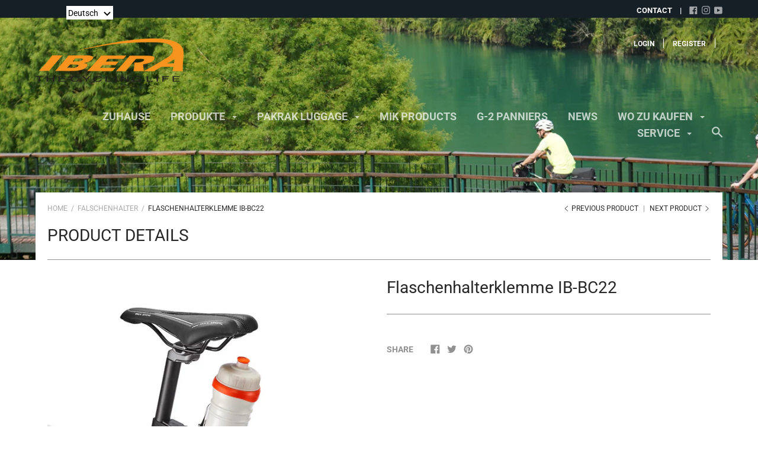

--- FILE ---
content_type: text/html; charset=utf-8
request_url: https://ibera.info/de/collections/bottle-cages/products/bottle-cage-clamp-ib-bc22
body_size: 39906
content:
<!doctype html>

<!--[if IE 9 ]><html class="no-js csscalc no-flexbox ie9"><![endif]-->
<!--[if (gt IE 9)|!(IE)]><!--><html class="no-js"><!--<![endif]-->
  <head>
    <meta name="google-site-verification" content="vkKI9ATJS2zq8sBwCH7aSxi_ROwi0TLdJyopo6faJ1g" />
    <meta charset="utf-8"> 
    <meta http-equiv="X-UA-Compatible" content="IE=edge,chrome=1">
    <meta name="viewport" content="width=device-width, initial-scale=1.0, height=device-height, minimum-scale=1.0, user-scalable=0">
	<link href="//ibera.info/cdn/shop/t/2/assets/custom.css?v=112718979690167606331640674889" rel="stylesheet" type="text/css" media="all" />
    <title>
      Bottle Cage Clamp IB-BC22 – Ibera Bicycle Accessories
    </title>

    
      <meta name="description" content="For bikes without water bottle mounting holes. Carry a bottle on any bike. Fits various size &amp; shape tubing. Anti-slip, non-scratch attachment.">
    

    <link rel="canonical" href="https://ibera.info/de/products/bottle-cage-clamp-ib-bc22">

    
      <link rel="shortcut icon" href="//ibera.info/cdn/shop/files/favicon_9948da86-1874-41d5-a99c-b72fa2e9034e_32x32.png?v=1620805677" type="image/png">
    

    


  <meta property="og:type" content="product">
  <meta property="og:title" content="Flaschenhalterklemme IB-BC22">

  
    <meta property="og:image" content="http://ibera.info/cdn/shop/products/IB-BC22-1_grande.png?v=1623113245">
    <meta property="og:image:secure_url" content="https://ibera.info/cdn/shop/products/IB-BC22-1_grande.png?v=1623113245">
  
    <meta property="og:image" content="http://ibera.info/cdn/shop/products/IB-BC22_grande.png?v=1623113256">
    <meta property="og:image:secure_url" content="https://ibera.info/cdn/shop/products/IB-BC22_grande.png?v=1623113256">
  
    <meta property="og:image" content="http://ibera.info/cdn/shop/products/IB-BC22-2_grande.png?v=1623113267">
    <meta property="og:image:secure_url" content="https://ibera.info/cdn/shop/products/IB-BC22-2_grande.png?v=1623113267">
  

  <meta property="og:price:amount" content="0.00">
  <meta property="og:price:currency" content="TWD">



  <meta property="og:description" content="For bikes without water bottle mounting holes. Carry a bottle on any bike. Fits various size &amp; shape tubing. Anti-slip, non-scratch attachment.">


<meta property="og:url" content="https://ibera.info/de/products/bottle-cage-clamp-ib-bc22">
<meta property="og:site_name" content="Ibera Bicycle Accessories">





<meta name="twitter:card" content="summary">

  <meta name="twitter:title" content="Flaschenhalterklemme IB-BC22">
  <meta name="twitter:description" content="Ideal for carrying an extra bottle on any bike, but especially suitable for bikes without mounting holes.

Carry a bottle on any bike
Fits various size and shape tubing
E-bike compatible

Features Non-slip, non-scratch clamp and strap.
Material For any bike, but especially suitable for e-bikes and folding bikes.
Compatibility Suitable for any bike, especially e-bikes and folding bikes.
Bottle and cage not included.
For more information see instructions.">
  <meta name="twitter:image" content="https://ibera.info/cdn/shop/products/IB-BC22-1_medium.png?v=1623113245">
  <meta name="twitter:image:width" content="240">
  <meta name="twitter:image:height" content="240">


    <script>window.performance && window.performance.mark && window.performance.mark('shopify.content_for_header.start');</script><meta id="shopify-digital-wallet" name="shopify-digital-wallet" content="/26456916027/digital_wallets/dialog">
<meta name="shopify-checkout-api-token" content="e6045c185b796c5a8ae02b496e216835">
<meta id="in-context-paypal-metadata" data-shop-id="26456916027" data-venmo-supported="false" data-environment="production" data-locale="de_DE" data-paypal-v4="true" data-currency="TWD">
<link rel="alternate" hreflang="x-default" href="https://ibera.info/products/bottle-cage-clamp-ib-bc22">
<link rel="alternate" hreflang="en" href="https://ibera.info/products/bottle-cage-clamp-ib-bc22">
<link rel="alternate" hreflang="zh-Hant" href="https://ibera.info/zh/products/bottle-cage-clamp-ib-bc22">
<link rel="alternate" hreflang="de" href="https://ibera.info/de/products/bottle-cage-clamp-ib-bc22">
<link rel="alternate" hreflang="en-CN" href="https://ibera.info/en-cn/products/bottle-cage-clamp-ib-bc22">
<link rel="alternate" hreflang="zh-Hans-CN" href="https://ibera.info/zh-cn/products/bottle-cage-clamp-ib-bc22">
<link rel="alternate" hreflang="zh-Hant-AC" href="https://ibera.info/zh/products/bottle-cage-clamp-ib-bc22">
<link rel="alternate" hreflang="zh-Hant-AD" href="https://ibera.info/zh/products/bottle-cage-clamp-ib-bc22">
<link rel="alternate" hreflang="zh-Hant-AE" href="https://ibera.info/zh/products/bottle-cage-clamp-ib-bc22">
<link rel="alternate" hreflang="zh-Hant-AF" href="https://ibera.info/zh/products/bottle-cage-clamp-ib-bc22">
<link rel="alternate" hreflang="zh-Hant-AG" href="https://ibera.info/zh/products/bottle-cage-clamp-ib-bc22">
<link rel="alternate" hreflang="zh-Hant-AI" href="https://ibera.info/zh/products/bottle-cage-clamp-ib-bc22">
<link rel="alternate" hreflang="zh-Hant-AL" href="https://ibera.info/zh/products/bottle-cage-clamp-ib-bc22">
<link rel="alternate" hreflang="zh-Hant-AM" href="https://ibera.info/zh/products/bottle-cage-clamp-ib-bc22">
<link rel="alternate" hreflang="zh-Hant-AO" href="https://ibera.info/zh/products/bottle-cage-clamp-ib-bc22">
<link rel="alternate" hreflang="zh-Hant-AR" href="https://ibera.info/zh/products/bottle-cage-clamp-ib-bc22">
<link rel="alternate" hreflang="zh-Hant-AT" href="https://ibera.info/zh/products/bottle-cage-clamp-ib-bc22">
<link rel="alternate" hreflang="zh-Hant-AU" href="https://ibera.info/zh/products/bottle-cage-clamp-ib-bc22">
<link rel="alternate" hreflang="zh-Hant-AW" href="https://ibera.info/zh/products/bottle-cage-clamp-ib-bc22">
<link rel="alternate" hreflang="zh-Hant-AX" href="https://ibera.info/zh/products/bottle-cage-clamp-ib-bc22">
<link rel="alternate" hreflang="zh-Hant-AZ" href="https://ibera.info/zh/products/bottle-cage-clamp-ib-bc22">
<link rel="alternate" hreflang="zh-Hant-BA" href="https://ibera.info/zh/products/bottle-cage-clamp-ib-bc22">
<link rel="alternate" hreflang="zh-Hant-BB" href="https://ibera.info/zh/products/bottle-cage-clamp-ib-bc22">
<link rel="alternate" hreflang="zh-Hant-BD" href="https://ibera.info/zh/products/bottle-cage-clamp-ib-bc22">
<link rel="alternate" hreflang="zh-Hant-BE" href="https://ibera.info/zh/products/bottle-cage-clamp-ib-bc22">
<link rel="alternate" hreflang="zh-Hant-BF" href="https://ibera.info/zh/products/bottle-cage-clamp-ib-bc22">
<link rel="alternate" hreflang="zh-Hant-BG" href="https://ibera.info/zh/products/bottle-cage-clamp-ib-bc22">
<link rel="alternate" hreflang="zh-Hant-BH" href="https://ibera.info/zh/products/bottle-cage-clamp-ib-bc22">
<link rel="alternate" hreflang="zh-Hant-BI" href="https://ibera.info/zh/products/bottle-cage-clamp-ib-bc22">
<link rel="alternate" hreflang="zh-Hant-BJ" href="https://ibera.info/zh/products/bottle-cage-clamp-ib-bc22">
<link rel="alternate" hreflang="zh-Hant-BL" href="https://ibera.info/zh/products/bottle-cage-clamp-ib-bc22">
<link rel="alternate" hreflang="zh-Hant-BM" href="https://ibera.info/zh/products/bottle-cage-clamp-ib-bc22">
<link rel="alternate" hreflang="zh-Hant-BN" href="https://ibera.info/zh/products/bottle-cage-clamp-ib-bc22">
<link rel="alternate" hreflang="zh-Hant-BO" href="https://ibera.info/zh/products/bottle-cage-clamp-ib-bc22">
<link rel="alternate" hreflang="zh-Hant-BQ" href="https://ibera.info/zh/products/bottle-cage-clamp-ib-bc22">
<link rel="alternate" hreflang="zh-Hant-BR" href="https://ibera.info/zh/products/bottle-cage-clamp-ib-bc22">
<link rel="alternate" hreflang="zh-Hant-BS" href="https://ibera.info/zh/products/bottle-cage-clamp-ib-bc22">
<link rel="alternate" hreflang="zh-Hant-BT" href="https://ibera.info/zh/products/bottle-cage-clamp-ib-bc22">
<link rel="alternate" hreflang="zh-Hant-BW" href="https://ibera.info/zh/products/bottle-cage-clamp-ib-bc22">
<link rel="alternate" hreflang="zh-Hant-BY" href="https://ibera.info/zh/products/bottle-cage-clamp-ib-bc22">
<link rel="alternate" hreflang="zh-Hant-BZ" href="https://ibera.info/zh/products/bottle-cage-clamp-ib-bc22">
<link rel="alternate" hreflang="zh-Hant-CA" href="https://ibera.info/zh/products/bottle-cage-clamp-ib-bc22">
<link rel="alternate" hreflang="zh-Hant-CC" href="https://ibera.info/zh/products/bottle-cage-clamp-ib-bc22">
<link rel="alternate" hreflang="zh-Hant-CD" href="https://ibera.info/zh/products/bottle-cage-clamp-ib-bc22">
<link rel="alternate" hreflang="zh-Hant-CF" href="https://ibera.info/zh/products/bottle-cage-clamp-ib-bc22">
<link rel="alternate" hreflang="zh-Hant-CG" href="https://ibera.info/zh/products/bottle-cage-clamp-ib-bc22">
<link rel="alternate" hreflang="zh-Hant-CH" href="https://ibera.info/zh/products/bottle-cage-clamp-ib-bc22">
<link rel="alternate" hreflang="zh-Hant-CI" href="https://ibera.info/zh/products/bottle-cage-clamp-ib-bc22">
<link rel="alternate" hreflang="zh-Hant-CK" href="https://ibera.info/zh/products/bottle-cage-clamp-ib-bc22">
<link rel="alternate" hreflang="zh-Hant-CL" href="https://ibera.info/zh/products/bottle-cage-clamp-ib-bc22">
<link rel="alternate" hreflang="zh-Hant-CM" href="https://ibera.info/zh/products/bottle-cage-clamp-ib-bc22">
<link rel="alternate" hreflang="zh-Hant-CO" href="https://ibera.info/zh/products/bottle-cage-clamp-ib-bc22">
<link rel="alternate" hreflang="zh-Hant-CR" href="https://ibera.info/zh/products/bottle-cage-clamp-ib-bc22">
<link rel="alternate" hreflang="zh-Hant-CV" href="https://ibera.info/zh/products/bottle-cage-clamp-ib-bc22">
<link rel="alternate" hreflang="zh-Hant-CW" href="https://ibera.info/zh/products/bottle-cage-clamp-ib-bc22">
<link rel="alternate" hreflang="zh-Hant-CX" href="https://ibera.info/zh/products/bottle-cage-clamp-ib-bc22">
<link rel="alternate" hreflang="zh-Hant-CY" href="https://ibera.info/zh/products/bottle-cage-clamp-ib-bc22">
<link rel="alternate" hreflang="zh-Hant-CZ" href="https://ibera.info/zh/products/bottle-cage-clamp-ib-bc22">
<link rel="alternate" hreflang="zh-Hant-DE" href="https://ibera.info/zh/products/bottle-cage-clamp-ib-bc22">
<link rel="alternate" hreflang="zh-Hant-DJ" href="https://ibera.info/zh/products/bottle-cage-clamp-ib-bc22">
<link rel="alternate" hreflang="zh-Hant-DK" href="https://ibera.info/zh/products/bottle-cage-clamp-ib-bc22">
<link rel="alternate" hreflang="zh-Hant-DM" href="https://ibera.info/zh/products/bottle-cage-clamp-ib-bc22">
<link rel="alternate" hreflang="zh-Hant-DO" href="https://ibera.info/zh/products/bottle-cage-clamp-ib-bc22">
<link rel="alternate" hreflang="zh-Hant-DZ" href="https://ibera.info/zh/products/bottle-cage-clamp-ib-bc22">
<link rel="alternate" hreflang="zh-Hant-EC" href="https://ibera.info/zh/products/bottle-cage-clamp-ib-bc22">
<link rel="alternate" hreflang="zh-Hant-EE" href="https://ibera.info/zh/products/bottle-cage-clamp-ib-bc22">
<link rel="alternate" hreflang="zh-Hant-EG" href="https://ibera.info/zh/products/bottle-cage-clamp-ib-bc22">
<link rel="alternate" hreflang="zh-Hant-EH" href="https://ibera.info/zh/products/bottle-cage-clamp-ib-bc22">
<link rel="alternate" hreflang="zh-Hant-ER" href="https://ibera.info/zh/products/bottle-cage-clamp-ib-bc22">
<link rel="alternate" hreflang="zh-Hant-ES" href="https://ibera.info/zh/products/bottle-cage-clamp-ib-bc22">
<link rel="alternate" hreflang="zh-Hant-ET" href="https://ibera.info/zh/products/bottle-cage-clamp-ib-bc22">
<link rel="alternate" hreflang="zh-Hant-FI" href="https://ibera.info/zh/products/bottle-cage-clamp-ib-bc22">
<link rel="alternate" hreflang="zh-Hant-FJ" href="https://ibera.info/zh/products/bottle-cage-clamp-ib-bc22">
<link rel="alternate" hreflang="zh-Hant-FK" href="https://ibera.info/zh/products/bottle-cage-clamp-ib-bc22">
<link rel="alternate" hreflang="zh-Hant-FO" href="https://ibera.info/zh/products/bottle-cage-clamp-ib-bc22">
<link rel="alternate" hreflang="zh-Hant-FR" href="https://ibera.info/zh/products/bottle-cage-clamp-ib-bc22">
<link rel="alternate" hreflang="zh-Hant-GA" href="https://ibera.info/zh/products/bottle-cage-clamp-ib-bc22">
<link rel="alternate" hreflang="zh-Hant-GB" href="https://ibera.info/zh/products/bottle-cage-clamp-ib-bc22">
<link rel="alternate" hreflang="zh-Hant-GD" href="https://ibera.info/zh/products/bottle-cage-clamp-ib-bc22">
<link rel="alternate" hreflang="zh-Hant-GE" href="https://ibera.info/zh/products/bottle-cage-clamp-ib-bc22">
<link rel="alternate" hreflang="zh-Hant-GF" href="https://ibera.info/zh/products/bottle-cage-clamp-ib-bc22">
<link rel="alternate" hreflang="zh-Hant-GG" href="https://ibera.info/zh/products/bottle-cage-clamp-ib-bc22">
<link rel="alternate" hreflang="zh-Hant-GH" href="https://ibera.info/zh/products/bottle-cage-clamp-ib-bc22">
<link rel="alternate" hreflang="zh-Hant-GI" href="https://ibera.info/zh/products/bottle-cage-clamp-ib-bc22">
<link rel="alternate" hreflang="zh-Hant-GL" href="https://ibera.info/zh/products/bottle-cage-clamp-ib-bc22">
<link rel="alternate" hreflang="zh-Hant-GM" href="https://ibera.info/zh/products/bottle-cage-clamp-ib-bc22">
<link rel="alternate" hreflang="zh-Hant-GN" href="https://ibera.info/zh/products/bottle-cage-clamp-ib-bc22">
<link rel="alternate" hreflang="zh-Hant-GP" href="https://ibera.info/zh/products/bottle-cage-clamp-ib-bc22">
<link rel="alternate" hreflang="zh-Hant-GQ" href="https://ibera.info/zh/products/bottle-cage-clamp-ib-bc22">
<link rel="alternate" hreflang="zh-Hant-GR" href="https://ibera.info/zh/products/bottle-cage-clamp-ib-bc22">
<link rel="alternate" hreflang="zh-Hant-GS" href="https://ibera.info/zh/products/bottle-cage-clamp-ib-bc22">
<link rel="alternate" hreflang="zh-Hant-GT" href="https://ibera.info/zh/products/bottle-cage-clamp-ib-bc22">
<link rel="alternate" hreflang="zh-Hant-GW" href="https://ibera.info/zh/products/bottle-cage-clamp-ib-bc22">
<link rel="alternate" hreflang="zh-Hant-GY" href="https://ibera.info/zh/products/bottle-cage-clamp-ib-bc22">
<link rel="alternate" hreflang="zh-Hant-HK" href="https://ibera.info/zh/products/bottle-cage-clamp-ib-bc22">
<link rel="alternate" hreflang="zh-Hant-HN" href="https://ibera.info/zh/products/bottle-cage-clamp-ib-bc22">
<link rel="alternate" hreflang="zh-Hant-HR" href="https://ibera.info/zh/products/bottle-cage-clamp-ib-bc22">
<link rel="alternate" hreflang="zh-Hant-HT" href="https://ibera.info/zh/products/bottle-cage-clamp-ib-bc22">
<link rel="alternate" hreflang="zh-Hant-HU" href="https://ibera.info/zh/products/bottle-cage-clamp-ib-bc22">
<link rel="alternate" hreflang="zh-Hant-ID" href="https://ibera.info/zh/products/bottle-cage-clamp-ib-bc22">
<link rel="alternate" hreflang="zh-Hant-IE" href="https://ibera.info/zh/products/bottle-cage-clamp-ib-bc22">
<link rel="alternate" hreflang="zh-Hant-IL" href="https://ibera.info/zh/products/bottle-cage-clamp-ib-bc22">
<link rel="alternate" hreflang="zh-Hant-IM" href="https://ibera.info/zh/products/bottle-cage-clamp-ib-bc22">
<link rel="alternate" hreflang="zh-Hant-IN" href="https://ibera.info/zh/products/bottle-cage-clamp-ib-bc22">
<link rel="alternate" hreflang="zh-Hant-IO" href="https://ibera.info/zh/products/bottle-cage-clamp-ib-bc22">
<link rel="alternate" hreflang="zh-Hant-IQ" href="https://ibera.info/zh/products/bottle-cage-clamp-ib-bc22">
<link rel="alternate" hreflang="zh-Hant-IS" href="https://ibera.info/zh/products/bottle-cage-clamp-ib-bc22">
<link rel="alternate" hreflang="zh-Hant-IT" href="https://ibera.info/zh/products/bottle-cage-clamp-ib-bc22">
<link rel="alternate" hreflang="zh-Hant-JE" href="https://ibera.info/zh/products/bottle-cage-clamp-ib-bc22">
<link rel="alternate" hreflang="zh-Hant-JM" href="https://ibera.info/zh/products/bottle-cage-clamp-ib-bc22">
<link rel="alternate" hreflang="zh-Hant-JO" href="https://ibera.info/zh/products/bottle-cage-clamp-ib-bc22">
<link rel="alternate" hreflang="zh-Hant-JP" href="https://ibera.info/zh/products/bottle-cage-clamp-ib-bc22">
<link rel="alternate" hreflang="zh-Hant-KE" href="https://ibera.info/zh/products/bottle-cage-clamp-ib-bc22">
<link rel="alternate" hreflang="zh-Hant-KG" href="https://ibera.info/zh/products/bottle-cage-clamp-ib-bc22">
<link rel="alternate" hreflang="zh-Hant-KH" href="https://ibera.info/zh/products/bottle-cage-clamp-ib-bc22">
<link rel="alternate" hreflang="zh-Hant-KI" href="https://ibera.info/zh/products/bottle-cage-clamp-ib-bc22">
<link rel="alternate" hreflang="zh-Hant-KM" href="https://ibera.info/zh/products/bottle-cage-clamp-ib-bc22">
<link rel="alternate" hreflang="zh-Hant-KN" href="https://ibera.info/zh/products/bottle-cage-clamp-ib-bc22">
<link rel="alternate" hreflang="zh-Hant-KR" href="https://ibera.info/zh/products/bottle-cage-clamp-ib-bc22">
<link rel="alternate" hreflang="zh-Hant-KW" href="https://ibera.info/zh/products/bottle-cage-clamp-ib-bc22">
<link rel="alternate" hreflang="zh-Hant-KY" href="https://ibera.info/zh/products/bottle-cage-clamp-ib-bc22">
<link rel="alternate" hreflang="zh-Hant-KZ" href="https://ibera.info/zh/products/bottle-cage-clamp-ib-bc22">
<link rel="alternate" hreflang="zh-Hant-LA" href="https://ibera.info/zh/products/bottle-cage-clamp-ib-bc22">
<link rel="alternate" hreflang="zh-Hant-LB" href="https://ibera.info/zh/products/bottle-cage-clamp-ib-bc22">
<link rel="alternate" hreflang="zh-Hant-LC" href="https://ibera.info/zh/products/bottle-cage-clamp-ib-bc22">
<link rel="alternate" hreflang="zh-Hant-LI" href="https://ibera.info/zh/products/bottle-cage-clamp-ib-bc22">
<link rel="alternate" hreflang="zh-Hant-LK" href="https://ibera.info/zh/products/bottle-cage-clamp-ib-bc22">
<link rel="alternate" hreflang="zh-Hant-LR" href="https://ibera.info/zh/products/bottle-cage-clamp-ib-bc22">
<link rel="alternate" hreflang="zh-Hant-LS" href="https://ibera.info/zh/products/bottle-cage-clamp-ib-bc22">
<link rel="alternate" hreflang="zh-Hant-LT" href="https://ibera.info/zh/products/bottle-cage-clamp-ib-bc22">
<link rel="alternate" hreflang="zh-Hant-LU" href="https://ibera.info/zh/products/bottle-cage-clamp-ib-bc22">
<link rel="alternate" hreflang="zh-Hant-LV" href="https://ibera.info/zh/products/bottle-cage-clamp-ib-bc22">
<link rel="alternate" hreflang="zh-Hant-LY" href="https://ibera.info/zh/products/bottle-cage-clamp-ib-bc22">
<link rel="alternate" hreflang="zh-Hant-MA" href="https://ibera.info/zh/products/bottle-cage-clamp-ib-bc22">
<link rel="alternate" hreflang="zh-Hant-MC" href="https://ibera.info/zh/products/bottle-cage-clamp-ib-bc22">
<link rel="alternate" hreflang="zh-Hant-MD" href="https://ibera.info/zh/products/bottle-cage-clamp-ib-bc22">
<link rel="alternate" hreflang="zh-Hant-ME" href="https://ibera.info/zh/products/bottle-cage-clamp-ib-bc22">
<link rel="alternate" hreflang="zh-Hant-MF" href="https://ibera.info/zh/products/bottle-cage-clamp-ib-bc22">
<link rel="alternate" hreflang="zh-Hant-MG" href="https://ibera.info/zh/products/bottle-cage-clamp-ib-bc22">
<link rel="alternate" hreflang="zh-Hant-MK" href="https://ibera.info/zh/products/bottle-cage-clamp-ib-bc22">
<link rel="alternate" hreflang="zh-Hant-ML" href="https://ibera.info/zh/products/bottle-cage-clamp-ib-bc22">
<link rel="alternate" hreflang="zh-Hant-MM" href="https://ibera.info/zh/products/bottle-cage-clamp-ib-bc22">
<link rel="alternate" hreflang="zh-Hant-MN" href="https://ibera.info/zh/products/bottle-cage-clamp-ib-bc22">
<link rel="alternate" hreflang="zh-Hant-MO" href="https://ibera.info/zh/products/bottle-cage-clamp-ib-bc22">
<link rel="alternate" hreflang="zh-Hant-MQ" href="https://ibera.info/zh/products/bottle-cage-clamp-ib-bc22">
<link rel="alternate" hreflang="zh-Hant-MR" href="https://ibera.info/zh/products/bottle-cage-clamp-ib-bc22">
<link rel="alternate" hreflang="zh-Hant-MS" href="https://ibera.info/zh/products/bottle-cage-clamp-ib-bc22">
<link rel="alternate" hreflang="zh-Hant-MT" href="https://ibera.info/zh/products/bottle-cage-clamp-ib-bc22">
<link rel="alternate" hreflang="zh-Hant-MU" href="https://ibera.info/zh/products/bottle-cage-clamp-ib-bc22">
<link rel="alternate" hreflang="zh-Hant-MV" href="https://ibera.info/zh/products/bottle-cage-clamp-ib-bc22">
<link rel="alternate" hreflang="zh-Hant-MW" href="https://ibera.info/zh/products/bottle-cage-clamp-ib-bc22">
<link rel="alternate" hreflang="zh-Hant-MX" href="https://ibera.info/zh/products/bottle-cage-clamp-ib-bc22">
<link rel="alternate" hreflang="zh-Hant-MY" href="https://ibera.info/zh/products/bottle-cage-clamp-ib-bc22">
<link rel="alternate" hreflang="zh-Hant-MZ" href="https://ibera.info/zh/products/bottle-cage-clamp-ib-bc22">
<link rel="alternate" hreflang="zh-Hant-NA" href="https://ibera.info/zh/products/bottle-cage-clamp-ib-bc22">
<link rel="alternate" hreflang="zh-Hant-NC" href="https://ibera.info/zh/products/bottle-cage-clamp-ib-bc22">
<link rel="alternate" hreflang="zh-Hant-NE" href="https://ibera.info/zh/products/bottle-cage-clamp-ib-bc22">
<link rel="alternate" hreflang="zh-Hant-NF" href="https://ibera.info/zh/products/bottle-cage-clamp-ib-bc22">
<link rel="alternate" hreflang="zh-Hant-NG" href="https://ibera.info/zh/products/bottle-cage-clamp-ib-bc22">
<link rel="alternate" hreflang="zh-Hant-NI" href="https://ibera.info/zh/products/bottle-cage-clamp-ib-bc22">
<link rel="alternate" hreflang="zh-Hant-NL" href="https://ibera.info/zh/products/bottle-cage-clamp-ib-bc22">
<link rel="alternate" hreflang="zh-Hant-NO" href="https://ibera.info/zh/products/bottle-cage-clamp-ib-bc22">
<link rel="alternate" hreflang="zh-Hant-NP" href="https://ibera.info/zh/products/bottle-cage-clamp-ib-bc22">
<link rel="alternate" hreflang="zh-Hant-NR" href="https://ibera.info/zh/products/bottle-cage-clamp-ib-bc22">
<link rel="alternate" hreflang="zh-Hant-NU" href="https://ibera.info/zh/products/bottle-cage-clamp-ib-bc22">
<link rel="alternate" hreflang="zh-Hant-NZ" href="https://ibera.info/zh/products/bottle-cage-clamp-ib-bc22">
<link rel="alternate" hreflang="zh-Hant-OM" href="https://ibera.info/zh/products/bottle-cage-clamp-ib-bc22">
<link rel="alternate" hreflang="zh-Hant-PA" href="https://ibera.info/zh/products/bottle-cage-clamp-ib-bc22">
<link rel="alternate" hreflang="zh-Hant-PE" href="https://ibera.info/zh/products/bottle-cage-clamp-ib-bc22">
<link rel="alternate" hreflang="zh-Hant-PF" href="https://ibera.info/zh/products/bottle-cage-clamp-ib-bc22">
<link rel="alternate" hreflang="zh-Hant-PG" href="https://ibera.info/zh/products/bottle-cage-clamp-ib-bc22">
<link rel="alternate" hreflang="zh-Hant-PH" href="https://ibera.info/zh/products/bottle-cage-clamp-ib-bc22">
<link rel="alternate" hreflang="zh-Hant-PK" href="https://ibera.info/zh/products/bottle-cage-clamp-ib-bc22">
<link rel="alternate" hreflang="zh-Hant-PL" href="https://ibera.info/zh/products/bottle-cage-clamp-ib-bc22">
<link rel="alternate" hreflang="zh-Hant-PM" href="https://ibera.info/zh/products/bottle-cage-clamp-ib-bc22">
<link rel="alternate" hreflang="zh-Hant-PN" href="https://ibera.info/zh/products/bottle-cage-clamp-ib-bc22">
<link rel="alternate" hreflang="zh-Hant-PS" href="https://ibera.info/zh/products/bottle-cage-clamp-ib-bc22">
<link rel="alternate" hreflang="zh-Hant-PT" href="https://ibera.info/zh/products/bottle-cage-clamp-ib-bc22">
<link rel="alternate" hreflang="zh-Hant-PY" href="https://ibera.info/zh/products/bottle-cage-clamp-ib-bc22">
<link rel="alternate" hreflang="zh-Hant-QA" href="https://ibera.info/zh/products/bottle-cage-clamp-ib-bc22">
<link rel="alternate" hreflang="zh-Hant-RE" href="https://ibera.info/zh/products/bottle-cage-clamp-ib-bc22">
<link rel="alternate" hreflang="zh-Hant-RO" href="https://ibera.info/zh/products/bottle-cage-clamp-ib-bc22">
<link rel="alternate" hreflang="zh-Hant-RS" href="https://ibera.info/zh/products/bottle-cage-clamp-ib-bc22">
<link rel="alternate" hreflang="zh-Hant-RU" href="https://ibera.info/zh/products/bottle-cage-clamp-ib-bc22">
<link rel="alternate" hreflang="zh-Hant-RW" href="https://ibera.info/zh/products/bottle-cage-clamp-ib-bc22">
<link rel="alternate" hreflang="zh-Hant-SA" href="https://ibera.info/zh/products/bottle-cage-clamp-ib-bc22">
<link rel="alternate" hreflang="zh-Hant-SB" href="https://ibera.info/zh/products/bottle-cage-clamp-ib-bc22">
<link rel="alternate" hreflang="zh-Hant-SC" href="https://ibera.info/zh/products/bottle-cage-clamp-ib-bc22">
<link rel="alternate" hreflang="zh-Hant-SD" href="https://ibera.info/zh/products/bottle-cage-clamp-ib-bc22">
<link rel="alternate" hreflang="zh-Hant-SE" href="https://ibera.info/zh/products/bottle-cage-clamp-ib-bc22">
<link rel="alternate" hreflang="zh-Hant-SG" href="https://ibera.info/zh/products/bottle-cage-clamp-ib-bc22">
<link rel="alternate" hreflang="zh-Hant-SH" href="https://ibera.info/zh/products/bottle-cage-clamp-ib-bc22">
<link rel="alternate" hreflang="zh-Hant-SI" href="https://ibera.info/zh/products/bottle-cage-clamp-ib-bc22">
<link rel="alternate" hreflang="zh-Hant-SJ" href="https://ibera.info/zh/products/bottle-cage-clamp-ib-bc22">
<link rel="alternate" hreflang="zh-Hant-SK" href="https://ibera.info/zh/products/bottle-cage-clamp-ib-bc22">
<link rel="alternate" hreflang="zh-Hant-SL" href="https://ibera.info/zh/products/bottle-cage-clamp-ib-bc22">
<link rel="alternate" hreflang="zh-Hant-SM" href="https://ibera.info/zh/products/bottle-cage-clamp-ib-bc22">
<link rel="alternate" hreflang="zh-Hant-SN" href="https://ibera.info/zh/products/bottle-cage-clamp-ib-bc22">
<link rel="alternate" hreflang="zh-Hant-SO" href="https://ibera.info/zh/products/bottle-cage-clamp-ib-bc22">
<link rel="alternate" hreflang="zh-Hant-SR" href="https://ibera.info/zh/products/bottle-cage-clamp-ib-bc22">
<link rel="alternate" hreflang="zh-Hant-SS" href="https://ibera.info/zh/products/bottle-cage-clamp-ib-bc22">
<link rel="alternate" hreflang="zh-Hant-ST" href="https://ibera.info/zh/products/bottle-cage-clamp-ib-bc22">
<link rel="alternate" hreflang="zh-Hant-SV" href="https://ibera.info/zh/products/bottle-cage-clamp-ib-bc22">
<link rel="alternate" hreflang="zh-Hant-SX" href="https://ibera.info/zh/products/bottle-cage-clamp-ib-bc22">
<link rel="alternate" hreflang="zh-Hant-SZ" href="https://ibera.info/zh/products/bottle-cage-clamp-ib-bc22">
<link rel="alternate" hreflang="zh-Hant-TA" href="https://ibera.info/zh/products/bottle-cage-clamp-ib-bc22">
<link rel="alternate" hreflang="zh-Hant-TC" href="https://ibera.info/zh/products/bottle-cage-clamp-ib-bc22">
<link rel="alternate" hreflang="zh-Hant-TD" href="https://ibera.info/zh/products/bottle-cage-clamp-ib-bc22">
<link rel="alternate" hreflang="zh-Hant-TF" href="https://ibera.info/zh/products/bottle-cage-clamp-ib-bc22">
<link rel="alternate" hreflang="zh-Hant-TG" href="https://ibera.info/zh/products/bottle-cage-clamp-ib-bc22">
<link rel="alternate" hreflang="zh-Hant-TH" href="https://ibera.info/zh/products/bottle-cage-clamp-ib-bc22">
<link rel="alternate" hreflang="zh-Hant-TJ" href="https://ibera.info/zh/products/bottle-cage-clamp-ib-bc22">
<link rel="alternate" hreflang="zh-Hant-TK" href="https://ibera.info/zh/products/bottle-cage-clamp-ib-bc22">
<link rel="alternate" hreflang="zh-Hant-TL" href="https://ibera.info/zh/products/bottle-cage-clamp-ib-bc22">
<link rel="alternate" hreflang="zh-Hant-TM" href="https://ibera.info/zh/products/bottle-cage-clamp-ib-bc22">
<link rel="alternate" hreflang="zh-Hant-TN" href="https://ibera.info/zh/products/bottle-cage-clamp-ib-bc22">
<link rel="alternate" hreflang="zh-Hant-TO" href="https://ibera.info/zh/products/bottle-cage-clamp-ib-bc22">
<link rel="alternate" hreflang="zh-Hant-TR" href="https://ibera.info/zh/products/bottle-cage-clamp-ib-bc22">
<link rel="alternate" hreflang="zh-Hant-TT" href="https://ibera.info/zh/products/bottle-cage-clamp-ib-bc22">
<link rel="alternate" hreflang="zh-Hant-TV" href="https://ibera.info/zh/products/bottle-cage-clamp-ib-bc22">
<link rel="alternate" hreflang="zh-Hant-TW" href="https://ibera.info/zh/products/bottle-cage-clamp-ib-bc22">
<link rel="alternate" hreflang="zh-Hant-TZ" href="https://ibera.info/zh/products/bottle-cage-clamp-ib-bc22">
<link rel="alternate" hreflang="zh-Hant-UA" href="https://ibera.info/zh/products/bottle-cage-clamp-ib-bc22">
<link rel="alternate" hreflang="zh-Hant-UG" href="https://ibera.info/zh/products/bottle-cage-clamp-ib-bc22">
<link rel="alternate" hreflang="zh-Hant-UM" href="https://ibera.info/zh/products/bottle-cage-clamp-ib-bc22">
<link rel="alternate" hreflang="zh-Hant-US" href="https://ibera.info/zh/products/bottle-cage-clamp-ib-bc22">
<link rel="alternate" hreflang="zh-Hant-UY" href="https://ibera.info/zh/products/bottle-cage-clamp-ib-bc22">
<link rel="alternate" hreflang="zh-Hant-UZ" href="https://ibera.info/zh/products/bottle-cage-clamp-ib-bc22">
<link rel="alternate" hreflang="zh-Hant-VA" href="https://ibera.info/zh/products/bottle-cage-clamp-ib-bc22">
<link rel="alternate" hreflang="zh-Hant-VC" href="https://ibera.info/zh/products/bottle-cage-clamp-ib-bc22">
<link rel="alternate" hreflang="zh-Hant-VE" href="https://ibera.info/zh/products/bottle-cage-clamp-ib-bc22">
<link rel="alternate" hreflang="zh-Hant-VG" href="https://ibera.info/zh/products/bottle-cage-clamp-ib-bc22">
<link rel="alternate" hreflang="zh-Hant-VN" href="https://ibera.info/zh/products/bottle-cage-clamp-ib-bc22">
<link rel="alternate" hreflang="zh-Hant-VU" href="https://ibera.info/zh/products/bottle-cage-clamp-ib-bc22">
<link rel="alternate" hreflang="zh-Hant-WF" href="https://ibera.info/zh/products/bottle-cage-clamp-ib-bc22">
<link rel="alternate" hreflang="zh-Hant-WS" href="https://ibera.info/zh/products/bottle-cage-clamp-ib-bc22">
<link rel="alternate" hreflang="zh-Hant-XK" href="https://ibera.info/zh/products/bottle-cage-clamp-ib-bc22">
<link rel="alternate" hreflang="zh-Hant-YE" href="https://ibera.info/zh/products/bottle-cage-clamp-ib-bc22">
<link rel="alternate" hreflang="zh-Hant-YT" href="https://ibera.info/zh/products/bottle-cage-clamp-ib-bc22">
<link rel="alternate" hreflang="zh-Hant-ZA" href="https://ibera.info/zh/products/bottle-cage-clamp-ib-bc22">
<link rel="alternate" hreflang="zh-Hant-ZM" href="https://ibera.info/zh/products/bottle-cage-clamp-ib-bc22">
<link rel="alternate" hreflang="zh-Hant-ZW" href="https://ibera.info/zh/products/bottle-cage-clamp-ib-bc22">
<link rel="alternate" type="application/json+oembed" href="https://ibera.info/de/products/bottle-cage-clamp-ib-bc22.oembed">
<script async="async" src="/checkouts/internal/preloads.js?locale=de-TW"></script>
<script id="shopify-features" type="application/json">{"accessToken":"e6045c185b796c5a8ae02b496e216835","betas":["rich-media-storefront-analytics"],"domain":"ibera.info","predictiveSearch":true,"shopId":26456916027,"locale":"de"}</script>
<script>var Shopify = Shopify || {};
Shopify.shop = "ibera-info.myshopify.com";
Shopify.locale = "de";
Shopify.currency = {"active":"TWD","rate":"1.0"};
Shopify.country = "TW";
Shopify.theme = {"name":"Focal","id":79759212603,"schema_name":"Focal","schema_version":"7.4.1","theme_store_id":714,"role":"main"};
Shopify.theme.handle = "null";
Shopify.theme.style = {"id":null,"handle":null};
Shopify.cdnHost = "ibera.info/cdn";
Shopify.routes = Shopify.routes || {};
Shopify.routes.root = "/de/";</script>
<script type="module">!function(o){(o.Shopify=o.Shopify||{}).modules=!0}(window);</script>
<script>!function(o){function n(){var o=[];function n(){o.push(Array.prototype.slice.apply(arguments))}return n.q=o,n}var t=o.Shopify=o.Shopify||{};t.loadFeatures=n(),t.autoloadFeatures=n()}(window);</script>
<script id="shop-js-analytics" type="application/json">{"pageType":"product"}</script>
<script defer="defer" async type="module" src="//ibera.info/cdn/shopifycloud/shop-js/modules/v2/client.init-shop-cart-sync_XknANqpX.de.esm.js"></script>
<script defer="defer" async type="module" src="//ibera.info/cdn/shopifycloud/shop-js/modules/v2/chunk.common_DvdeXi9P.esm.js"></script>
<script type="module">
  await import("//ibera.info/cdn/shopifycloud/shop-js/modules/v2/client.init-shop-cart-sync_XknANqpX.de.esm.js");
await import("//ibera.info/cdn/shopifycloud/shop-js/modules/v2/chunk.common_DvdeXi9P.esm.js");

  window.Shopify.SignInWithShop?.initShopCartSync?.({"fedCMEnabled":true,"windoidEnabled":true});

</script>
<script id="__st">var __st={"a":26456916027,"offset":28800,"reqid":"e8bb2005-299a-4b94-8252-a11b161fbcbe-1768901009","pageurl":"ibera.info\/de\/collections\/bottle-cages\/products\/bottle-cage-clamp-ib-bc22","u":"56f3f834f3bb","p":"product","rtyp":"product","rid":4577830600763};</script>
<script>window.ShopifyPaypalV4VisibilityTracking = true;</script>
<script id="captcha-bootstrap">!function(){'use strict';const t='contact',e='account',n='new_comment',o=[[t,t],['blogs',n],['comments',n],[t,'customer']],c=[[e,'customer_login'],[e,'guest_login'],[e,'recover_customer_password'],[e,'create_customer']],r=t=>t.map((([t,e])=>`form[action*='/${t}']:not([data-nocaptcha='true']) input[name='form_type'][value='${e}']`)).join(','),a=t=>()=>t?[...document.querySelectorAll(t)].map((t=>t.form)):[];function s(){const t=[...o],e=r(t);return a(e)}const i='password',u='form_key',d=['recaptcha-v3-token','g-recaptcha-response','h-captcha-response',i],f=()=>{try{return window.sessionStorage}catch{return}},m='__shopify_v',_=t=>t.elements[u];function p(t,e,n=!1){try{const o=window.sessionStorage,c=JSON.parse(o.getItem(e)),{data:r}=function(t){const{data:e,action:n}=t;return t[m]||n?{data:e,action:n}:{data:t,action:n}}(c);for(const[e,n]of Object.entries(r))t.elements[e]&&(t.elements[e].value=n);n&&o.removeItem(e)}catch(o){console.error('form repopulation failed',{error:o})}}const l='form_type',E='cptcha';function T(t){t.dataset[E]=!0}const w=window,h=w.document,L='Shopify',v='ce_forms',y='captcha';let A=!1;((t,e)=>{const n=(g='f06e6c50-85a8-45c8-87d0-21a2b65856fe',I='https://cdn.shopify.com/shopifycloud/storefront-forms-hcaptcha/ce_storefront_forms_captcha_hcaptcha.v1.5.2.iife.js',D={infoText:'Durch hCaptcha geschützt',privacyText:'Datenschutz',termsText:'Allgemeine Geschäftsbedingungen'},(t,e,n)=>{const o=w[L][v],c=o.bindForm;if(c)return c(t,g,e,D).then(n);var r;o.q.push([[t,g,e,D],n]),r=I,A||(h.body.append(Object.assign(h.createElement('script'),{id:'captcha-provider',async:!0,src:r})),A=!0)});var g,I,D;w[L]=w[L]||{},w[L][v]=w[L][v]||{},w[L][v].q=[],w[L][y]=w[L][y]||{},w[L][y].protect=function(t,e){n(t,void 0,e),T(t)},Object.freeze(w[L][y]),function(t,e,n,w,h,L){const[v,y,A,g]=function(t,e,n){const i=e?o:[],u=t?c:[],d=[...i,...u],f=r(d),m=r(i),_=r(d.filter((([t,e])=>n.includes(e))));return[a(f),a(m),a(_),s()]}(w,h,L),I=t=>{const e=t.target;return e instanceof HTMLFormElement?e:e&&e.form},D=t=>v().includes(t);t.addEventListener('submit',(t=>{const e=I(t);if(!e)return;const n=D(e)&&!e.dataset.hcaptchaBound&&!e.dataset.recaptchaBound,o=_(e),c=g().includes(e)&&(!o||!o.value);(n||c)&&t.preventDefault(),c&&!n&&(function(t){try{if(!f())return;!function(t){const e=f();if(!e)return;const n=_(t);if(!n)return;const o=n.value;o&&e.removeItem(o)}(t);const e=Array.from(Array(32),(()=>Math.random().toString(36)[2])).join('');!function(t,e){_(t)||t.append(Object.assign(document.createElement('input'),{type:'hidden',name:u})),t.elements[u].value=e}(t,e),function(t,e){const n=f();if(!n)return;const o=[...t.querySelectorAll(`input[type='${i}']`)].map((({name:t})=>t)),c=[...d,...o],r={};for(const[a,s]of new FormData(t).entries())c.includes(a)||(r[a]=s);n.setItem(e,JSON.stringify({[m]:1,action:t.action,data:r}))}(t,e)}catch(e){console.error('failed to persist form',e)}}(e),e.submit())}));const S=(t,e)=>{t&&!t.dataset[E]&&(n(t,e.some((e=>e===t))),T(t))};for(const o of['focusin','change'])t.addEventListener(o,(t=>{const e=I(t);D(e)&&S(e,y())}));const B=e.get('form_key'),M=e.get(l),P=B&&M;t.addEventListener('DOMContentLoaded',(()=>{const t=y();if(P)for(const e of t)e.elements[l].value===M&&p(e,B);[...new Set([...A(),...v().filter((t=>'true'===t.dataset.shopifyCaptcha))])].forEach((e=>S(e,t)))}))}(h,new URLSearchParams(w.location.search),n,t,e,['guest_login'])})(!0,!0)}();</script>
<script integrity="sha256-4kQ18oKyAcykRKYeNunJcIwy7WH5gtpwJnB7kiuLZ1E=" data-source-attribution="shopify.loadfeatures" defer="defer" src="//ibera.info/cdn/shopifycloud/storefront/assets/storefront/load_feature-a0a9edcb.js" crossorigin="anonymous"></script>
<script data-source-attribution="shopify.dynamic_checkout.dynamic.init">var Shopify=Shopify||{};Shopify.PaymentButton=Shopify.PaymentButton||{isStorefrontPortableWallets:!0,init:function(){window.Shopify.PaymentButton.init=function(){};var t=document.createElement("script");t.src="https://ibera.info/cdn/shopifycloud/portable-wallets/latest/portable-wallets.de.js",t.type="module",document.head.appendChild(t)}};
</script>
<script data-source-attribution="shopify.dynamic_checkout.buyer_consent">
  function portableWalletsHideBuyerConsent(e){var t=document.getElementById("shopify-buyer-consent"),n=document.getElementById("shopify-subscription-policy-button");t&&n&&(t.classList.add("hidden"),t.setAttribute("aria-hidden","true"),n.removeEventListener("click",e))}function portableWalletsShowBuyerConsent(e){var t=document.getElementById("shopify-buyer-consent"),n=document.getElementById("shopify-subscription-policy-button");t&&n&&(t.classList.remove("hidden"),t.removeAttribute("aria-hidden"),n.addEventListener("click",e))}window.Shopify?.PaymentButton&&(window.Shopify.PaymentButton.hideBuyerConsent=portableWalletsHideBuyerConsent,window.Shopify.PaymentButton.showBuyerConsent=portableWalletsShowBuyerConsent);
</script>
<script data-source-attribution="shopify.dynamic_checkout.cart.bootstrap">document.addEventListener("DOMContentLoaded",(function(){function t(){return document.querySelector("shopify-accelerated-checkout-cart, shopify-accelerated-checkout")}if(t())Shopify.PaymentButton.init();else{new MutationObserver((function(e,n){t()&&(Shopify.PaymentButton.init(),n.disconnect())})).observe(document.body,{childList:!0,subtree:!0})}}));
</script>
<link id="shopify-accelerated-checkout-styles" rel="stylesheet" media="screen" href="https://ibera.info/cdn/shopifycloud/portable-wallets/latest/accelerated-checkout-backwards-compat.css" crossorigin="anonymous">
<style id="shopify-accelerated-checkout-cart">
        #shopify-buyer-consent {
  margin-top: 1em;
  display: inline-block;
  width: 100%;
}

#shopify-buyer-consent.hidden {
  display: none;
}

#shopify-subscription-policy-button {
  background: none;
  border: none;
  padding: 0;
  text-decoration: underline;
  font-size: inherit;
  cursor: pointer;
}

#shopify-subscription-policy-button::before {
  box-shadow: none;
}

      </style>

<script>window.performance && window.performance.mark && window.performance.mark('shopify.content_for_header.end');</script>

    <link href="//ibera.info/cdn/shop/t/2/assets/theme.scss.css?v=162712846465503782151764740746" rel="stylesheet" type="text/css" media="all" />
    <script src="//ibera.info/cdn/shop/t/2/assets/lazysizes.min.js?v=174358363404432586981576630587" async></script>

    <script>
      // This allows to expose several variables to the global scope, to be used in scripts
      window.theme = {
        template: "product",
        currentPage: 1,
        localeRootUrl: "\/de",
        shopCurrency: "TWD",
        moneyFormat: "${{amount}}",
        moneyWithCurrencyFormat: "${{amount}} TWD",
        collectionSortBy: "manual"
      };

      window.languages = {
        autocompleteStartingAt: "Starting at",
        autocompletePageType: "Page",
        autocompleteSeeAll: "See all results",
        recoverPassword: "Recover your password",
        cartTerms: "You need to accept terms and conditions",
        shippingEstimatorSubmit: "Estimate",
        shippingEstimatorSubmitting: "Estimating...",
        shippingEstimatorNoRates: "We do not ship to this destination",
        shippingEstimatorRates: "Available shipping rates:",
        shippingEstimatorError: "There are some errors:",
        productAddedStatus: "Product was successfully added!",
        unavailableLabel: "Unavailable",
        soldOutLabel: "Sold out",
        addToCartLabel: "Add to cart",
        addingToCartLabel: "Adding to cart..."
      }
    </script>
  <link href="https://monorail-edge.shopifysvc.com" rel="dns-prefetch">
<script>(function(){if ("sendBeacon" in navigator && "performance" in window) {try {var session_token_from_headers = performance.getEntriesByType('navigation')[0].serverTiming.find(x => x.name == '_s').description;} catch {var session_token_from_headers = undefined;}var session_cookie_matches = document.cookie.match(/_shopify_s=([^;]*)/);var session_token_from_cookie = session_cookie_matches && session_cookie_matches.length === 2 ? session_cookie_matches[1] : "";var session_token = session_token_from_headers || session_token_from_cookie || "";function handle_abandonment_event(e) {var entries = performance.getEntries().filter(function(entry) {return /monorail-edge.shopifysvc.com/.test(entry.name);});if (!window.abandonment_tracked && entries.length === 0) {window.abandonment_tracked = true;var currentMs = Date.now();var navigation_start = performance.timing.navigationStart;var payload = {shop_id: 26456916027,url: window.location.href,navigation_start,duration: currentMs - navigation_start,session_token,page_type: "product"};window.navigator.sendBeacon("https://monorail-edge.shopifysvc.com/v1/produce", JSON.stringify({schema_id: "online_store_buyer_site_abandonment/1.1",payload: payload,metadata: {event_created_at_ms: currentMs,event_sent_at_ms: currentMs}}));}}window.addEventListener('pagehide', handle_abandonment_event);}}());</script>
<script id="web-pixels-manager-setup">(function e(e,d,r,n,o){if(void 0===o&&(o={}),!Boolean(null===(a=null===(i=window.Shopify)||void 0===i?void 0:i.analytics)||void 0===a?void 0:a.replayQueue)){var i,a;window.Shopify=window.Shopify||{};var t=window.Shopify;t.analytics=t.analytics||{};var s=t.analytics;s.replayQueue=[],s.publish=function(e,d,r){return s.replayQueue.push([e,d,r]),!0};try{self.performance.mark("wpm:start")}catch(e){}var l=function(){var e={modern:/Edge?\/(1{2}[4-9]|1[2-9]\d|[2-9]\d{2}|\d{4,})\.\d+(\.\d+|)|Firefox\/(1{2}[4-9]|1[2-9]\d|[2-9]\d{2}|\d{4,})\.\d+(\.\d+|)|Chrom(ium|e)\/(9{2}|\d{3,})\.\d+(\.\d+|)|(Maci|X1{2}).+ Version\/(15\.\d+|(1[6-9]|[2-9]\d|\d{3,})\.\d+)([,.]\d+|)( \(\w+\)|)( Mobile\/\w+|) Safari\/|Chrome.+OPR\/(9{2}|\d{3,})\.\d+\.\d+|(CPU[ +]OS|iPhone[ +]OS|CPU[ +]iPhone|CPU IPhone OS|CPU iPad OS)[ +]+(15[._]\d+|(1[6-9]|[2-9]\d|\d{3,})[._]\d+)([._]\d+|)|Android:?[ /-](13[3-9]|1[4-9]\d|[2-9]\d{2}|\d{4,})(\.\d+|)(\.\d+|)|Android.+Firefox\/(13[5-9]|1[4-9]\d|[2-9]\d{2}|\d{4,})\.\d+(\.\d+|)|Android.+Chrom(ium|e)\/(13[3-9]|1[4-9]\d|[2-9]\d{2}|\d{4,})\.\d+(\.\d+|)|SamsungBrowser\/([2-9]\d|\d{3,})\.\d+/,legacy:/Edge?\/(1[6-9]|[2-9]\d|\d{3,})\.\d+(\.\d+|)|Firefox\/(5[4-9]|[6-9]\d|\d{3,})\.\d+(\.\d+|)|Chrom(ium|e)\/(5[1-9]|[6-9]\d|\d{3,})\.\d+(\.\d+|)([\d.]+$|.*Safari\/(?![\d.]+ Edge\/[\d.]+$))|(Maci|X1{2}).+ Version\/(10\.\d+|(1[1-9]|[2-9]\d|\d{3,})\.\d+)([,.]\d+|)( \(\w+\)|)( Mobile\/\w+|) Safari\/|Chrome.+OPR\/(3[89]|[4-9]\d|\d{3,})\.\d+\.\d+|(CPU[ +]OS|iPhone[ +]OS|CPU[ +]iPhone|CPU IPhone OS|CPU iPad OS)[ +]+(10[._]\d+|(1[1-9]|[2-9]\d|\d{3,})[._]\d+)([._]\d+|)|Android:?[ /-](13[3-9]|1[4-9]\d|[2-9]\d{2}|\d{4,})(\.\d+|)(\.\d+|)|Mobile Safari.+OPR\/([89]\d|\d{3,})\.\d+\.\d+|Android.+Firefox\/(13[5-9]|1[4-9]\d|[2-9]\d{2}|\d{4,})\.\d+(\.\d+|)|Android.+Chrom(ium|e)\/(13[3-9]|1[4-9]\d|[2-9]\d{2}|\d{4,})\.\d+(\.\d+|)|Android.+(UC? ?Browser|UCWEB|U3)[ /]?(15\.([5-9]|\d{2,})|(1[6-9]|[2-9]\d|\d{3,})\.\d+)\.\d+|SamsungBrowser\/(5\.\d+|([6-9]|\d{2,})\.\d+)|Android.+MQ{2}Browser\/(14(\.(9|\d{2,})|)|(1[5-9]|[2-9]\d|\d{3,})(\.\d+|))(\.\d+|)|K[Aa][Ii]OS\/(3\.\d+|([4-9]|\d{2,})\.\d+)(\.\d+|)/},d=e.modern,r=e.legacy,n=navigator.userAgent;return n.match(d)?"modern":n.match(r)?"legacy":"unknown"}(),u="modern"===l?"modern":"legacy",c=(null!=n?n:{modern:"",legacy:""})[u],f=function(e){return[e.baseUrl,"/wpm","/b",e.hashVersion,"modern"===e.buildTarget?"m":"l",".js"].join("")}({baseUrl:d,hashVersion:r,buildTarget:u}),m=function(e){var d=e.version,r=e.bundleTarget,n=e.surface,o=e.pageUrl,i=e.monorailEndpoint;return{emit:function(e){var a=e.status,t=e.errorMsg,s=(new Date).getTime(),l=JSON.stringify({metadata:{event_sent_at_ms:s},events:[{schema_id:"web_pixels_manager_load/3.1",payload:{version:d,bundle_target:r,page_url:o,status:a,surface:n,error_msg:t},metadata:{event_created_at_ms:s}}]});if(!i)return console&&console.warn&&console.warn("[Web Pixels Manager] No Monorail endpoint provided, skipping logging."),!1;try{return self.navigator.sendBeacon.bind(self.navigator)(i,l)}catch(e){}var u=new XMLHttpRequest;try{return u.open("POST",i,!0),u.setRequestHeader("Content-Type","text/plain"),u.send(l),!0}catch(e){return console&&console.warn&&console.warn("[Web Pixels Manager] Got an unhandled error while logging to Monorail."),!1}}}}({version:r,bundleTarget:l,surface:e.surface,pageUrl:self.location.href,monorailEndpoint:e.monorailEndpoint});try{o.browserTarget=l,function(e){var d=e.src,r=e.async,n=void 0===r||r,o=e.onload,i=e.onerror,a=e.sri,t=e.scriptDataAttributes,s=void 0===t?{}:t,l=document.createElement("script"),u=document.querySelector("head"),c=document.querySelector("body");if(l.async=n,l.src=d,a&&(l.integrity=a,l.crossOrigin="anonymous"),s)for(var f in s)if(Object.prototype.hasOwnProperty.call(s,f))try{l.dataset[f]=s[f]}catch(e){}if(o&&l.addEventListener("load",o),i&&l.addEventListener("error",i),u)u.appendChild(l);else{if(!c)throw new Error("Did not find a head or body element to append the script");c.appendChild(l)}}({src:f,async:!0,onload:function(){if(!function(){var e,d;return Boolean(null===(d=null===(e=window.Shopify)||void 0===e?void 0:e.analytics)||void 0===d?void 0:d.initialized)}()){var d=window.webPixelsManager.init(e)||void 0;if(d){var r=window.Shopify.analytics;r.replayQueue.forEach((function(e){var r=e[0],n=e[1],o=e[2];d.publishCustomEvent(r,n,o)})),r.replayQueue=[],r.publish=d.publishCustomEvent,r.visitor=d.visitor,r.initialized=!0}}},onerror:function(){return m.emit({status:"failed",errorMsg:"".concat(f," has failed to load")})},sri:function(e){var d=/^sha384-[A-Za-z0-9+/=]+$/;return"string"==typeof e&&d.test(e)}(c)?c:"",scriptDataAttributes:o}),m.emit({status:"loading"})}catch(e){m.emit({status:"failed",errorMsg:(null==e?void 0:e.message)||"Unknown error"})}}})({shopId: 26456916027,storefrontBaseUrl: "https://ibera.info",extensionsBaseUrl: "https://extensions.shopifycdn.com/cdn/shopifycloud/web-pixels-manager",monorailEndpoint: "https://monorail-edge.shopifysvc.com/unstable/produce_batch",surface: "storefront-renderer",enabledBetaFlags: ["2dca8a86"],webPixelsConfigList: [{"id":"256606267","configuration":"{\"config\":\"{\\\"pixel_id\\\":\\\"G-4C910384V6\\\",\\\"gtag_events\\\":[{\\\"type\\\":\\\"purchase\\\",\\\"action_label\\\":\\\"G-4C910384V6\\\"},{\\\"type\\\":\\\"page_view\\\",\\\"action_label\\\":\\\"G-4C910384V6\\\"},{\\\"type\\\":\\\"view_item\\\",\\\"action_label\\\":\\\"G-4C910384V6\\\"},{\\\"type\\\":\\\"search\\\",\\\"action_label\\\":\\\"G-4C910384V6\\\"},{\\\"type\\\":\\\"add_to_cart\\\",\\\"action_label\\\":\\\"G-4C910384V6\\\"},{\\\"type\\\":\\\"begin_checkout\\\",\\\"action_label\\\":\\\"G-4C910384V6\\\"},{\\\"type\\\":\\\"add_payment_info\\\",\\\"action_label\\\":\\\"G-4C910384V6\\\"}],\\\"enable_monitoring_mode\\\":false}\"}","eventPayloadVersion":"v1","runtimeContext":"OPEN","scriptVersion":"b2a88bafab3e21179ed38636efcd8a93","type":"APP","apiClientId":1780363,"privacyPurposes":[],"dataSharingAdjustments":{"protectedCustomerApprovalScopes":["read_customer_address","read_customer_email","read_customer_name","read_customer_personal_data","read_customer_phone"]}},{"id":"47710267","eventPayloadVersion":"v1","runtimeContext":"LAX","scriptVersion":"1","type":"CUSTOM","privacyPurposes":["ANALYTICS"],"name":"Google Analytics tag (migrated)"},{"id":"shopify-app-pixel","configuration":"{}","eventPayloadVersion":"v1","runtimeContext":"STRICT","scriptVersion":"0450","apiClientId":"shopify-pixel","type":"APP","privacyPurposes":["ANALYTICS","MARKETING"]},{"id":"shopify-custom-pixel","eventPayloadVersion":"v1","runtimeContext":"LAX","scriptVersion":"0450","apiClientId":"shopify-pixel","type":"CUSTOM","privacyPurposes":["ANALYTICS","MARKETING"]}],isMerchantRequest: false,initData: {"shop":{"name":"Ibera Bicycle Accessories","paymentSettings":{"currencyCode":"TWD"},"myshopifyDomain":"ibera-info.myshopify.com","countryCode":"TW","storefrontUrl":"https:\/\/ibera.info\/de"},"customer":null,"cart":null,"checkout":null,"productVariants":[{"price":{"amount":0.0,"currencyCode":"TWD"},"product":{"title":"Flaschenhalterklemme IB-BC22","vendor":"Ibera Bicycle Accessories","id":"4577830600763","untranslatedTitle":"Flaschenhalterklemme IB-BC22","url":"\/de\/products\/bottle-cage-clamp-ib-bc22","type":"Bottle Cages"},"id":"33927133626427","image":{"src":"\/\/ibera.info\/cdn\/shop\/products\/IB-BC22-1.png?v=1623113245"},"sku":"","title":"Default Title","untranslatedTitle":"Default Title"}],"purchasingCompany":null},},"https://ibera.info/cdn","fcfee988w5aeb613cpc8e4bc33m6693e112",{"modern":"","legacy":""},{"shopId":"26456916027","storefrontBaseUrl":"https:\/\/ibera.info","extensionBaseUrl":"https:\/\/extensions.shopifycdn.com\/cdn\/shopifycloud\/web-pixels-manager","surface":"storefront-renderer","enabledBetaFlags":"[\"2dca8a86\"]","isMerchantRequest":"false","hashVersion":"fcfee988w5aeb613cpc8e4bc33m6693e112","publish":"custom","events":"[[\"page_viewed\",{}],[\"product_viewed\",{\"productVariant\":{\"price\":{\"amount\":0.0,\"currencyCode\":\"TWD\"},\"product\":{\"title\":\"Flaschenhalterklemme IB-BC22\",\"vendor\":\"Ibera Bicycle Accessories\",\"id\":\"4577830600763\",\"untranslatedTitle\":\"Flaschenhalterklemme IB-BC22\",\"url\":\"\/de\/products\/bottle-cage-clamp-ib-bc22\",\"type\":\"Bottle Cages\"},\"id\":\"33927133626427\",\"image\":{\"src\":\"\/\/ibera.info\/cdn\/shop\/products\/IB-BC22-1.png?v=1623113245\"},\"sku\":\"\",\"title\":\"Default Title\",\"untranslatedTitle\":\"Default Title\"}}]]"});</script><script>
  window.ShopifyAnalytics = window.ShopifyAnalytics || {};
  window.ShopifyAnalytics.meta = window.ShopifyAnalytics.meta || {};
  window.ShopifyAnalytics.meta.currency = 'TWD';
  var meta = {"product":{"id":4577830600763,"gid":"gid:\/\/shopify\/Product\/4577830600763","vendor":"Ibera Bicycle Accessories","type":"Bottle Cages","handle":"bottle-cage-clamp-ib-bc22","variants":[{"id":33927133626427,"price":0,"name":"Flaschenhalterklemme IB-BC22","public_title":null,"sku":""}],"remote":false},"page":{"pageType":"product","resourceType":"product","resourceId":4577830600763,"requestId":"e8bb2005-299a-4b94-8252-a11b161fbcbe-1768901009"}};
  for (var attr in meta) {
    window.ShopifyAnalytics.meta[attr] = meta[attr];
  }
</script>
<script class="analytics">
  (function () {
    var customDocumentWrite = function(content) {
      var jquery = null;

      if (window.jQuery) {
        jquery = window.jQuery;
      } else if (window.Checkout && window.Checkout.$) {
        jquery = window.Checkout.$;
      }

      if (jquery) {
        jquery('body').append(content);
      }
    };

    var hasLoggedConversion = function(token) {
      if (token) {
        return document.cookie.indexOf('loggedConversion=' + token) !== -1;
      }
      return false;
    }

    var setCookieIfConversion = function(token) {
      if (token) {
        var twoMonthsFromNow = new Date(Date.now());
        twoMonthsFromNow.setMonth(twoMonthsFromNow.getMonth() + 2);

        document.cookie = 'loggedConversion=' + token + '; expires=' + twoMonthsFromNow;
      }
    }

    var trekkie = window.ShopifyAnalytics.lib = window.trekkie = window.trekkie || [];
    if (trekkie.integrations) {
      return;
    }
    trekkie.methods = [
      'identify',
      'page',
      'ready',
      'track',
      'trackForm',
      'trackLink'
    ];
    trekkie.factory = function(method) {
      return function() {
        var args = Array.prototype.slice.call(arguments);
        args.unshift(method);
        trekkie.push(args);
        return trekkie;
      };
    };
    for (var i = 0; i < trekkie.methods.length; i++) {
      var key = trekkie.methods[i];
      trekkie[key] = trekkie.factory(key);
    }
    trekkie.load = function(config) {
      trekkie.config = config || {};
      trekkie.config.initialDocumentCookie = document.cookie;
      var first = document.getElementsByTagName('script')[0];
      var script = document.createElement('script');
      script.type = 'text/javascript';
      script.onerror = function(e) {
        var scriptFallback = document.createElement('script');
        scriptFallback.type = 'text/javascript';
        scriptFallback.onerror = function(error) {
                var Monorail = {
      produce: function produce(monorailDomain, schemaId, payload) {
        var currentMs = new Date().getTime();
        var event = {
          schema_id: schemaId,
          payload: payload,
          metadata: {
            event_created_at_ms: currentMs,
            event_sent_at_ms: currentMs
          }
        };
        return Monorail.sendRequest("https://" + monorailDomain + "/v1/produce", JSON.stringify(event));
      },
      sendRequest: function sendRequest(endpointUrl, payload) {
        // Try the sendBeacon API
        if (window && window.navigator && typeof window.navigator.sendBeacon === 'function' && typeof window.Blob === 'function' && !Monorail.isIos12()) {
          var blobData = new window.Blob([payload], {
            type: 'text/plain'
          });

          if (window.navigator.sendBeacon(endpointUrl, blobData)) {
            return true;
          } // sendBeacon was not successful

        } // XHR beacon

        var xhr = new XMLHttpRequest();

        try {
          xhr.open('POST', endpointUrl);
          xhr.setRequestHeader('Content-Type', 'text/plain');
          xhr.send(payload);
        } catch (e) {
          console.log(e);
        }

        return false;
      },
      isIos12: function isIos12() {
        return window.navigator.userAgent.lastIndexOf('iPhone; CPU iPhone OS 12_') !== -1 || window.navigator.userAgent.lastIndexOf('iPad; CPU OS 12_') !== -1;
      }
    };
    Monorail.produce('monorail-edge.shopifysvc.com',
      'trekkie_storefront_load_errors/1.1',
      {shop_id: 26456916027,
      theme_id: 79759212603,
      app_name: "storefront",
      context_url: window.location.href,
      source_url: "//ibera.info/cdn/s/trekkie.storefront.cd680fe47e6c39ca5d5df5f0a32d569bc48c0f27.min.js"});

        };
        scriptFallback.async = true;
        scriptFallback.src = '//ibera.info/cdn/s/trekkie.storefront.cd680fe47e6c39ca5d5df5f0a32d569bc48c0f27.min.js';
        first.parentNode.insertBefore(scriptFallback, first);
      };
      script.async = true;
      script.src = '//ibera.info/cdn/s/trekkie.storefront.cd680fe47e6c39ca5d5df5f0a32d569bc48c0f27.min.js';
      first.parentNode.insertBefore(script, first);
    };
    trekkie.load(
      {"Trekkie":{"appName":"storefront","development":false,"defaultAttributes":{"shopId":26456916027,"isMerchantRequest":null,"themeId":79759212603,"themeCityHash":"1654994175041527741","contentLanguage":"de","currency":"TWD","eventMetadataId":"be65fa47-ef13-44be-a6a3-2577612701f9"},"isServerSideCookieWritingEnabled":true,"monorailRegion":"shop_domain","enabledBetaFlags":["65f19447"]},"Session Attribution":{},"S2S":{"facebookCapiEnabled":false,"source":"trekkie-storefront-renderer","apiClientId":580111}}
    );

    var loaded = false;
    trekkie.ready(function() {
      if (loaded) return;
      loaded = true;

      window.ShopifyAnalytics.lib = window.trekkie;

      var originalDocumentWrite = document.write;
      document.write = customDocumentWrite;
      try { window.ShopifyAnalytics.merchantGoogleAnalytics.call(this); } catch(error) {};
      document.write = originalDocumentWrite;

      window.ShopifyAnalytics.lib.page(null,{"pageType":"product","resourceType":"product","resourceId":4577830600763,"requestId":"e8bb2005-299a-4b94-8252-a11b161fbcbe-1768901009","shopifyEmitted":true});

      var match = window.location.pathname.match(/checkouts\/(.+)\/(thank_you|post_purchase)/)
      var token = match? match[1]: undefined;
      if (!hasLoggedConversion(token)) {
        setCookieIfConversion(token);
        window.ShopifyAnalytics.lib.track("Viewed Product",{"currency":"TWD","variantId":33927133626427,"productId":4577830600763,"productGid":"gid:\/\/shopify\/Product\/4577830600763","name":"Flaschenhalterklemme IB-BC22","price":"0.00","sku":"","brand":"Ibera Bicycle Accessories","variant":null,"category":"Bottle Cages","nonInteraction":true,"remote":false},undefined,undefined,{"shopifyEmitted":true});
      window.ShopifyAnalytics.lib.track("monorail:\/\/trekkie_storefront_viewed_product\/1.1",{"currency":"TWD","variantId":33927133626427,"productId":4577830600763,"productGid":"gid:\/\/shopify\/Product\/4577830600763","name":"Flaschenhalterklemme IB-BC22","price":"0.00","sku":"","brand":"Ibera Bicycle Accessories","variant":null,"category":"Bottle Cages","nonInteraction":true,"remote":false,"referer":"https:\/\/ibera.info\/de\/collections\/bottle-cages\/products\/bottle-cage-clamp-ib-bc22"});
      }
    });


        var eventsListenerScript = document.createElement('script');
        eventsListenerScript.async = true;
        eventsListenerScript.src = "//ibera.info/cdn/shopifycloud/storefront/assets/shop_events_listener-3da45d37.js";
        document.getElementsByTagName('head')[0].appendChild(eventsListenerScript);

})();</script>
  <script>
  if (!window.ga || (window.ga && typeof window.ga !== 'function')) {
    window.ga = function ga() {
      (window.ga.q = window.ga.q || []).push(arguments);
      if (window.Shopify && window.Shopify.analytics && typeof window.Shopify.analytics.publish === 'function') {
        window.Shopify.analytics.publish("ga_stub_called", {}, {sendTo: "google_osp_migration"});
      }
      console.error("Shopify's Google Analytics stub called with:", Array.from(arguments), "\nSee https://help.shopify.com/manual/promoting-marketing/pixels/pixel-migration#google for more information.");
    };
    if (window.Shopify && window.Shopify.analytics && typeof window.Shopify.analytics.publish === 'function') {
      window.Shopify.analytics.publish("ga_stub_initialized", {}, {sendTo: "google_osp_migration"});
    }
  }
</script>
<script
  defer
  src="https://ibera.info/cdn/shopifycloud/perf-kit/shopify-perf-kit-3.0.4.min.js"
  data-application="storefront-renderer"
  data-shop-id="26456916027"
  data-render-region="gcp-us-central1"
  data-page-type="product"
  data-theme-instance-id="79759212603"
  data-theme-name="Focal"
  data-theme-version="7.4.1"
  data-monorail-region="shop_domain"
  data-resource-timing-sampling-rate="10"
  data-shs="true"
  data-shs-beacon="true"
  data-shs-export-with-fetch="true"
  data-shs-logs-sample-rate="1"
  data-shs-beacon-endpoint="https://ibera.info/api/collect"
></script>
</head>

  

  <body itemscope itemtype="//schema.org/WebPage" class="focal focal--v7 template-product ">
    

<svg style="position: absolute; width: 0; height: 0;" width="0" height="0" version="1.1" xmlns="http://www.w3.org/2000/svg" xmlns:xlink="http://www.w3.org/1999/xlink">
  <defs>
    <symbol id="icon-twitter" viewBox="0 0 1018 1024">
      <title>twitter</title>
      <path class="path1" d="M1000.994 253.864q-41.73 61.552-100.154 104.326 0 4.174 1.044 13.040t1.044 13.040q0 81.376-23.996 162.75t-73.028 155.448-116.326 131.452-161.706 91.808-202.916 34.428q-169.010 0-308.808-90.764 29.212 2.086 47.99 2.086 140.842 0 251.428-85.548-65.726-1.044-117.368-40.166t-72.508-100.674q17.736 4.174 38.6 4.174 28.168 0 53.206-8.346-69.9-14.606-115.802-69.9t-45.904-127.278v-2.086q39.646 20.866 90.764 22.952-40.686-27.126-64.684-71.464t-23.996-95.46q0-52.164 26.082-102.24 76.16 94.938 184.138 149.71t234.214 61.032q-7.302-26.082-7.302-45.904 0-83.462 59.468-142.406t145.014-58.944q41.73 0 80.332 16.692t65.726 46.948q68.856-13.562 128.322-49.034-21.908 70.942-88.678 111.63 63.64-8.346 115.802-31.298z"></path>
    </symbol>
    <symbol id="icon-facebook" viewBox="0 0 1024 1024">
      <title>facebook</title>
      <path class="path1" d="M924.166 79.936q22.482 0 38.094 15.614t15.612 38.094v851.802q0 22.482-15.614 38.094t-38.094 15.614h-242.3v-369.698h123.648l17.486-146.13h-141.134v-93.674q0-33.722 14.988-51.208t54.956-17.486h76.188v-129.894q-49.96-4.996-111.158-4.996-83.682 0-134.89 49.334t-51.208 139.26v108.66h-123.648v146.13h123.648v369.698h-458.374q-22.482 0-38.094-15.614t-15.612-38.094v-851.802q0-22.482 15.612-38.094t38.094-15.614h851.802z"></path>
    </symbol>
    <symbol id="icon-google-plus" viewBox="0 0 1024 1024">
      <title>google-plus</title>
      <path class="path1" d="M537.142 848.114q0-12-2.57-23.144t-5.428-20.572-10-19.714-12-17.428-15.144-16.856-15.714-14.572-18.286-14.572-17.714-13.144-18.858-13.144-17.428-12q-9.714-1.144-28.572-1.144-30.856 0-60.572 4t-61.714 14.286-56 26.286-39.43 42.856-15.43 61.144q0 38.858 20.288 69.428t53.144 48 68.858 26 72.572 8.57q33.714 0 64.286-7.144t57.43-22.286 42.572-42 15.714-62.856zM468.572 355.542q0-34.286-9.428-72.856t-26.856-74.572-48-59.428-68.286-23.428q-53.142 0-82.286 39.428t-29.144 94.286q0 26.856 6.57 56.57t20.288 59.428 32 53.428 44.572 38.572 55.428 14.856q55.428 0 80.286-34.572t24.858-91.714zM393.714 84.114h249.714l-77.144 45.142h-77.144q40.572 25.712 62.856 72t22.286 96.572q0 42.286-13.144 75.142t-32 52.856-37.714 36.856-32 34.856-13.142 38.572q0 14.856 9.428 29.144t24.572 27.428 33.428 27.428 36.572 31.716 33.428 37.714 24.572 48.572 9.428 60.856q0 91.428-80 161.144-86.856 74.856-240 74.856-33.714 0-68.286-5.714t-69.714-19.144-62.002-33.144-44-50.856-17.142-69.428q0-34.856 21.144-77.144 18.286-36.572 54.858-63.144t82.856-40.572 88.57-20.572 85.714-7.714q-36.57-47.428-36.57-85.144 0-6.856 1.142-13.428t2.856-11.144 4.572-12.286 4-12.286q-22.858 2.858-40 2.858-85.144 0-146-56t-60.856-140.572q0-80 54.286-143.144t133.714-80.858q53.714-11.43 106.856-11.43zM987.428 230.4v73.142h-146.286v146.286h-73.142v-146.286h-146.286v-73.142h146.286v-146.286h73.142v146.286h146.286z"></path>
    </symbol>
    <symbol id="icon-instagram" viewBox="0 0 32 32">
      <title>instagram</title>
      <path class="path1" d="M15.994 2.886c4.273 0 4.775 0.019 6.464 0.095 1.562 0.070 2.406 0.33 2.971 0.552 0.749 0.292 1.283 0.635 1.841 1.194s0.908 1.092 1.194 1.841c0.216 0.565 0.483 1.41 0.552 2.971 0.076 1.689 0.095 2.19 0.095 6.464s-0.019 4.775-0.095 6.464c-0.070 1.562-0.33 2.406-0.552 2.971-0.292 0.749-0.635 1.283-1.194 1.841s-1.092 0.908-1.841 1.194c-0.565 0.216-1.41 0.483-2.971 0.552-1.689 0.076-2.19 0.095-6.464 0.095s-4.775-0.019-6.464-0.095c-1.562-0.070-2.406-0.33-2.971-0.552-0.749-0.292-1.283-0.635-1.841-1.194s-0.908-1.092-1.194-1.841c-0.216-0.565-0.483-1.41-0.552-2.971-0.076-1.689-0.095-2.19-0.095-6.464s0.019-4.775 0.095-6.464c0.070-1.562 0.33-2.406 0.552-2.971 0.292-0.749 0.635-1.283 1.194-1.841s1.092-0.908 1.841-1.194c0.565-0.216 1.41-0.483 2.971-0.552 1.689-0.083 2.19-0.095 6.464-0.095zM15.994 0.003c-4.343 0-4.889 0.019-6.597 0.095-1.702 0.076-2.864 0.349-3.879 0.743-1.054 0.406-1.943 0.959-2.832 1.848s-1.435 1.784-1.848 2.832c-0.394 1.016-0.667 2.178-0.743 3.886-0.076 1.702-0.095 2.248-0.095 6.59s0.019 4.889 0.095 6.597c0.076 1.702 0.349 2.864 0.743 3.886 0.406 1.054 0.959 1.943 1.848 2.832s1.784 1.435 2.832 1.848c1.016 0.394 2.178 0.667 3.886 0.743s2.248 0.095 6.597 0.095 4.889-0.019 6.597-0.095c1.702-0.076 2.864-0.349 3.886-0.743 1.054-0.406 1.943-0.959 2.832-1.848s1.435-1.784 1.848-2.832c0.394-1.016 0.667-2.178 0.743-3.886s0.095-2.248 0.095-6.597-0.019-4.889-0.095-6.597c-0.076-1.702-0.349-2.864-0.743-3.886-0.406-1.054-0.959-1.943-1.848-2.832s-1.784-1.435-2.832-1.848c-1.016-0.394-2.178-0.667-3.886-0.743-1.714-0.070-2.26-0.089-6.603-0.089v0z"></path>
      <path class="path2" d="M15.994 7.781c-4.533 0-8.216 3.676-8.216 8.216s3.683 8.216 8.216 8.216 8.216-3.683 8.216-8.216-3.683-8.216-8.216-8.216zM15.994 21.33c-2.946 0-5.333-2.387-5.333-5.333s2.387-5.333 5.333-5.333c2.946 0 5.333 2.387 5.333 5.333s-2.387 5.333-5.333 5.333z"></path>
      <path class="path3" d="M26.451 7.457c0 1.059-0.858 1.917-1.917 1.917s-1.917-0.858-1.917-1.917c0-1.059 0.858-1.917 1.917-1.917s1.917 0.858 1.917 1.917z"></path>
    </symbol>
    <symbol id="icon-pinterest" viewBox="0 0 1024 1024">
      <title>pinterest</title>
      <path class="path1" d="M509.834 79.936q97.42 0 186.098 38.094t153 102.416 102.416 153 38.094 186.098q0 129.894-64.322 240.428t-174.856 174.856-240.428 64.322q-71.192 0-136.14-18.736 36.22-58.702 48.71-103.666l33.724-131.142q12.488 23.73 46.212 41.842t71.192 18.11q74.938 0 134.264-43.090t91.8-118.028 32.474-168.612q0-111.158-85.554-192.966t-217.948-81.808q-81.184 0-148.628 27.476t-108.66 71.816-63.074 96.172-21.856 104.288q0 64.946 24.354 113.656t73.066 68.694q8.742 3.748 14.988 0.624t8.742-11.866q8.742-31.224 9.992-38.72 4.996-13.738-6.246-26.228-32.474-36.22-32.474-93.674 0-94.922 65.572-162.99t171.736-68.068q93.674 0 146.13 51.208t52.456 133.64q0 68.694-18.736 126.77t-53.706 93.048-79.934 34.972q-37.47 0-61.2-27.476t-14.988-64.948q4.996-17.486 13.116-44.962t13.738-46.838 10.616-41.842 4.996-37.468q0-31.224-16.236-51.208t-47.462-19.982q-38.718 0-64.948 35.596t-26.228 89.302q0 19.982 3.122 38.718t6.87 27.476l3.748 8.742q-51.208 222.318-62.45 261.036-9.992 47.462-7.494 111.158-128.646-57.452-207.956-176.106t-79.31-263.534q0-198.588 140.51-339.096t339.096-140.51z"></path>
    </symbol>
    <symbol id="icon-rss" viewBox="0 0 1024 1024">
      <title>rss</title>
      <path class="path1" d="M302.244 887.603c0 70.387-57.059 127.447-127.447 127.447s-127.447-57.059-127.447-127.447c0-70.387 57.059-127.447 127.447-127.447s127.447 57.059 127.447 127.447zM663.344 1015.051h-180.551c0-240.026-195.419-435.443-435.443-435.443v0-180.551c339.858 0 615.996 276.134 615.996 615.996zM790.791 1015.051c0-411.018-332.423-743.442-743.442-743.442v-185.86c512.976 0 929.3 416.326 929.3 929.3h-185.86z"></path>
    </symbol>
    <symbol id="icon-tumblr" viewBox="0 0 1024 1024">
      <title>tumblr</title>
      <path class="path1" d="M223.91 480.708h96.716v327.588q0 59.278 13.26 97.498 14.822 35.1 46.018 62.4 30.418 28.078 80.336 46.018 47.578 16.38 108.414 16.38 53.038 0 99.056-11.7 39.778-7.798 103.736-38.22v-146.634q-64.736 44.458-134.154 44.458-34.318 0-68.638-17.94-20.28-13.26-30.418-36.662-7.798-25.738-7.798-103.736v-239.452h210.592v-146.634h-210.592v-234.77h-126.356q-6.24 66.298-30.418 117.778-24.178 49.918-60.838 79.558-38.22 35.88-88.918 51.476v132.592z"></path>
    </symbol>
    <symbol id="icon-vimeo" viewBox="0 0 1030 1024">
      <title>vimeo</title>
      <path class="path1" d="M10.988 387.258l46.018 61.618q63.958-47.578 77.218-47.578 50.698 0 94.378 161.456 11.7 44.46 38.22 144.684t41.338 154.044q57.718 161.456 145.074 161.456 138.836 0 336.946-266.75 194.212-253.49 201.232-400.904v-17.158q0-179.394-143.514-184.072h-10.918q-192.654 0-265.19 236.332 42.12-17.94 73.316-17.94 66.298 0 66.298 68.638 0 8.58-0.78 17.94-4.68 55.38-65.518 151.314-62.4 100.616-92.816 100.616-40.558 0-71.756-152.874-9.36-35.88-39.778-231.652-13.26-84.236-49.138-124.796-31.198-35.098-77.998-35.88-6.24 0-13.26 0.78-49.138 4.68-145.854 89.696-49.918 46.798-143.514 131.036z"></path>
    </symbol>
    <symbol id="icon-youtube" viewBox="0 0 1066 1024">
      <title>youtube</title>
      <path class="path1" d="M-10.032 847.538q0 63 41.58 107.096t101.216 44.1h765.21q59.64 0 101.216-44.1t41.578-107.096v-608.976q0-63-42-108.356t-100.794-45.36h-765.21q-58.796 0-100.796 45.36t-42 108.356v608.976zM372.156 737.506v-388.906q0-5.88 3.36-9.24 2.52-0.84 4.2-0.84l4.2 0.84 366.224 194.872q3.36 3.36 3.36 8.4 0 3.36-3.36 6.72l-366.224 194.872q-1.678 1.678-3.36 1.678-3.36 0-5.040-1.678-3.36-3.36-3.36-6.72z"></path>
    </symbol>
    <symbol id="icon-arrow-bottom" viewBox="0 0 1024 1024">
      <title>arrow-bottom</title>
      <path class="path1" d="M886 234c-12-12-30-12-42 0l-332 360-332-360c-12-12-30-12-42 0s-12 30 0 42c0 0 350 386 352 386 6 8 14 10 22 10s16-2 22-10c2 0 352-386 352-386 12-12 12-30 0-42z"></path>
    </symbol>
    <symbol id="icon-arrow-right" viewBox="0 0 1024 1024">
      <title>arrow-right</title>
      <path class="path1" d="M726 426c0-2-386-352-386-352-12-12-32-12-42 0-12 12-12 30 0 42l360 332-360 332c-12 12-12 30 0 42s30 12 42 0c0 0 386-350 386-352 8-6 10-14 10-22s-2-16-10-22z"></path>
    </symbol>
    <symbol id="icon-arrow-left" viewBox="0 0 1024 1024">
      <title>arrow-left</title>
      <path class="path1" d="M396 446l362-332c12-12 12-30 0-42s-30-12-42 0c0 0-388 350-388 352-8 6-10 14-10 24 0 8 2 16 10 22 0 2 388 352 388 352 12 12 30 12 42 0s12-30 0-42z"></path>
    </symbol>
    <symbol id="icon-arrow-top" viewBox="0 0 1024 1024">
      <title>arrow-top</title>
      <path class="path1" d="M854 620c0 0-350-386-352-386-6-8-14-10-22-10s-16 2-22 10c-2 0-352 386-352 386-12 12-12 30 0 42s30 12 42 0l332-360 332 360c12 12 30 12 42 0s12-30 0-42z"></path>
    </symbol>
    <symbol id="icon-cross" viewBox="0 0 1024 1024">
      <title>cross</title>
      <path class="path1" d="M948 176l-14-44c0-14-14-30-28-30-16 0-16 0-30 16l-364 334-364-350c-14 0-14 0-30 0-14 0-28 16-28 30l-14 44 364 348-364 350 14 58c0 16 14 30 28 30 16 0 16 0 30-14l364-350 364 350c14 14 14 14 30 14 14 0 28-14 28-30l14-58-364-350z"></path>
    </symbol>
    <symbol id="icon-search" viewBox="0 0 1024 1024">
      <title>search</title>
      <path class="path1" d="M1002.391 914.56l-306.624-308.385c44.384-62.752 70.751-139.294 70.751-222.175 0.002-212.063-170.942-384-381.789-384-210.849 0-381.792 171.937-381.792 384s170.943 384 381.792 384c82.4 0 158.496-26.525 220.897-71.165l306.624 308.381c12.447 12.512 28.768 18.784 45.088 18.784 16.324 0 32.64-6.272 45.056-18.784 24.893-25.023 24.893-65.634-0.003-90.656zM592.087 531.969l-25.024 35.39-35.199 25.184c-43.393 31.040-94.273 47.457-147.135 47.457-140.352 0-254.528-114.849-254.528-256 0-141.153 114.175-256 254.528-256s254.529 114.847 254.529 256c0.028 53.151-16.29 104.32-47.171 147.969z"></path>
    </symbol>
    <symbol id="icon-user" viewBox="0 0 1024 1024">
      <title>user</title>
      <path class="path1" d="M638.656 578.496c0-55.36 46.144-37.312 66.368-138.816 8.448-42.112 49.216-0.704 57.024-96.768 0-38.336-22.272-47.872-22.272-47.872s11.328-56.64 15.744-100.288c5.504-54.336-33.856-194.752-243.52-194.752s-249.024 140.416-243.52 194.752c4.48 43.712 15.744 100.288 15.744 100.288s-22.208 9.6-22.208 47.872c7.744 96.064 48.512 54.656 56.96 96.768 20.288 101.504 66.368 83.456 66.368 138.816 0 92.288-48.256 135.424-199.296 186.496-151.616 51.328-186.048 103.552-186.048 139.264 0 14.784 0 37.952 0 59.968 0 33.024 28.608 59.776 64 59.776h896c35.392 0 64-26.752 64-59.84 0-22.016 0-45.12 0-59.968 0-35.712-34.432-87.936-185.984-139.264-151.104-51.008-199.36-94.144-199.36-186.432z"></path>
    </symbol>
    <symbol id="icon-cart" viewBox="0 0 1170 1024">
      <title>cart</title>
      <path class="path1" d="M1154.779 393.874c-13.824-17.774-35.035-28.16-57.637-28.16h-219.429v-292.571c0-40.448-32.695-73.143-73.143-73.143h-438.857c-40.448 0-73.143 32.695-73.143 73.143v292.571h-219.429c-22.601 0-43.813 10.386-57.637 28.16-13.897 17.701-18.798 40.814-13.385 62.683l146.286 512c8.192 32.622 37.449 55.442 71.022 55.442h731.429c33.573 0 62.83-22.821 71.022-55.442l146.286-512c5.413-21.87 0.512-44.983-13.385-62.683zM438.857 146.286h292.571v219.429h-292.571v-219.429z"></path>
    </symbol>
    <symbol id="icon-minus" viewBox="0 0 1024 1024">
      <title>minus</title>
      <path class="path1" d="M220.16 528.384h614.4v25.6h-614.4v-25.6z"></path>
    </symbol>
    <symbol id="icon-plus" viewBox="0 0 1024 1024">
      <title>plus</title>
      <path class="path1" d="M821.248 528.384h-294.912v-296.96h-25.6v296.96h-296.96v25.6h296.96v296.96h25.6v-296.96h296.96v-25.6z"></path>
    </symbol>
    <symbol id="icon-arrow-right-2" viewBox="0 0 1229 1024">
      <title>arrow-right-2</title>
      <path class="path1" d="M51.195 614.441h817.48l-239.797 247.783c-19.352 20.171-19.352 53.038 0 73.209l70.035 73.413c19.249 20.171 50.581 20.171 70.035 0l445.395-461.368c19.249-20.376 19.249-53.243 0-73.413l-442.529-458.706c-19.352-20.376-50.785-20.376-70.035 0l-70.035 73.311c-19.352 20.171-19.352 53.14 0 73.311l239.694 247.681h-820.244c-28.26 0-51.195 22.833-51.195 51.195v102.39c0 28.157 22.935 51.195 51.195 51.195z"></path>
    </symbol>
    <symbol id="icon-comment" viewBox="0 0 1024 1024">
      <title>comment</title>
      <path class="path1" d="M832 0h-640c-106.048 0-192 85.952-192 192v416c0 105.984 85.952 160 192 160h384l256 256v-256c105.984 0 192-54.016 192-160v-416c0-106.048-86.016-192-192-192zM960 608c0 70.656-57.344 96-128 96h-64v160l-160-160h-416c-70.656 0-128-25.344-128-96v-416c0-70.72 57.344-128 128-128h640c70.656 0 128 57.28 128 128v416z"></path>
    </symbol>
    <symbol id="icon-sale" viewBox="0 0 24 24">
      <title>sale</title>
      <path d="M22.707 12.293l-11-11A1.002 1.002 0 0 0 11 1H2a1 1 0 0 0-1 1v9c0 .265.105.52.293.707l11 11a.997.997 0 0 0 1.414 0l9-9a.999.999 0 0 0 0-1.414zM7 9a2 2 0 1 1-.001-3.999A2 2 0 0 1 7 9zm6 8.414L8.586 13 10 11.586 14.414 16 13 17.414zm3-3L11.586 10 13 8.586 17.414 13 16 14.414z" fill="currentColor"></path>
    </symbol>
  </defs>
</svg>


    <div class="page__overlay"></div>

    <div class="page__container">
      

      <header id="header" class="header header--pushed" role="banner">
        <script>
          window.doHeaderInit = function(background) {
            if (background) {
              document.getElementById('header').setAttribute('style', 'background-image: url(' + background + ')');
            } else {
              document.getElementById('header').removeAttribute('style');
            }
          };
        </script>

        <div id="shopify-section-header" class="shopify-section">
  <section class="top-bar">
    <div class="top-bar__container container">
      

      <div class="top-bar__contact">
        

        
          <span class="top-bar__contact-item">Contact</span>

          

          

          
            <ul class="top-bar__contact-item top-bar__social list--unstyled">
              
            
  <li class="social__item">
    <a href="https://www.facebook.com/iberabike/" target="_blank"><svg class="icon icon-facebook">
  <use xlink:href="#icon-facebook">
    
      <title>Facebook</title>
    
  </use>
</svg></a>
  </li>





  <li class="social__item">
    <a href="https://www.instagram.com/iberabikeproducts/" target="_blank"><svg class="icon icon-instagram">
  <use xlink:href="#icon-instagram">
    
      <title>Instagram</title>
    
  </use>
</svg></a>
  </li>





  <li class="social__item">
    <a href="https://www.youtube.com/channel/UC50uPvLm1nv0ezZWfiPrQbw/featured" target="_blank"><svg class="icon icon-youtube">
  <use xlink:href="#icon-youtube">
    
      <title>YouTube</title>
    
  </use>
</svg></a>
  </li>









          
            </ul>
          
        
      </div>
    </div>
  </section>


<nav class="header__mobile-nav">
  <ul class="header__mobile-tabs list--unstyled">
    <li class="header__mobile-tab">
      <a href="#" class="header__mobile-icon" data-has-menu="true">
        <div class="hamburger">
          <span>Open menu</span>
        </div>
      </a>

      <div class="header__mobile-content header__mobile-menu mobile-menu">
        



  <nav  class="menu menu--mobile">
    
  <ul class="menu__links menu__links--level-0  list--unstyled">
    
      <li class="menu__item  ">
        <a href="/de" class="menu__link" >
          Zuhause

          
        </a>

        
      </li>
    
      <li class="menu__item  menu__item--has-submenu">
        <a href="/de/collections/all-products" class="menu__link" >
          Produkte

          
            <div class="menu__icon-container" aria-haspopup="true" aria-expanded="false">
              <svg class="icon icon-plus">
  <use xlink:href="#icon-plus">
    
  </use>
</svg>
              <svg class="icon icon-minus">
  <use xlink:href="#icon-minus">
    
  </use>
</svg>
            </div>
          
        </a>

        
          
          

          
            
  <ul class="menu__links menu__links--level-1 menu__links--nested list--unstyled">
    
      <li class="menu__item  ">
        <a href="/de/collections/all-products" class="menu__link" >
          Alle Produkte

          
        </a>

        
      </li>
    
      <li class="menu__item  ">
        <a href="https://ibera.info/collections/testies-collection" class="menu__link" >
          All Racks / Carriers

          
        </a>

        
      </li>
    
      <li class="menu__item  ">
        <a href="https://ibera.info/collections/rear-rack-trunk-bags" class="menu__link" >
          Trunk Bags

          
        </a>

        
      </li>
    
      <li class="menu__item  ">
        <a href="https://ibera.info/collections/pakrak" class="menu__link" >
          PakRak Clip-on Luggage

          
        </a>

        
      </li>
    
      <li class="menu__item  ">
        <a href="/de/collections/mik-bags" class="menu__link" >
          MIK Clip-on Bags &amp; Racks

          
        </a>

        
      </li>
    
      <li class="menu__item  ">
        <a href="/de/collections/panniers" class="menu__link" >
          Packtaschen

          
        </a>

        
      </li>
    
      <li class="menu__item  ">
        <a href="https://ibera.info/collections/g-2" class="menu__link" >
           G-2 Panniers

          
        </a>

        
      </li>
    
      <li class="menu__item  ">
        <a href="/de/collections/bikepacking-bags" class="menu__link" >
          Bikepacking-Taschen

          
        </a>

        
      </li>
    
      <li class="menu__item  ">
        <a href="/de/collections/handlebar-bags" class="menu__link" >
          Lenkertaschen

          
        </a>

        
      </li>
    
      <li class="menu__item  ">
        <a href="/de/collections/frame-bags" class="menu__link" >
          Oberrohrtaschen

          
        </a>

        
      </li>
    
      <li class="menu__item  ">
        <a href="/de/collections/seat-bags" class="menu__link" >
          Sitzbeutel

          
        </a>

        
      </li>
    
      <li class="menu__item  ">
        <a href="/de/collections/bicycle-carry-bags" class="menu__link" >
          Transporttaschen

          
        </a>

        
      </li>
    
      <li class="menu__item  ">
        <a href="/de/collections/sport-fitness" class="menu__link" >
          Andere Taschen

          
        </a>

        
      </li>
    
      <li class="menu__item  ">
        <a href="/de/collections/phone-cases" class="menu__link" >
          Handyhüllen

          
        </a>

        
      </li>
    
      <li class="menu__item  ">
        <a href="/de/collections/repair-storage" class="menu__link" >
          Reparatur &amp; Ablage

          
        </a>

        
      </li>
    
      <li class="menu__item menu__item--active ">
        <a href="/de/collections/bottle-cages" class="menu__link" >
          Falschenhalter

          
        </a>

        
      </li>
    
      <li class="menu__item  ">
        <a href="/de/collections/kickstands" class="menu__link" >
          Fahrradständer

          
        </a>

        
      </li>
    
      <li class="menu__item  ">
        <a href="/de/collections/e-bike-products" class="menu__link" >
          E-Bike-Produkte

          
        </a>

        
      </li>
    
      <li class="menu__item  ">
        <a href="/de/collections/accessories-spare-parts" class="menu__link" >
          Zubehöre

          
        </a>

        
      </li>
    

    
  </ul>

          

          
        
      </li>
    
      <li class="menu__item  menu__item--has-submenu">
        <a href="https://ibera.info/collections/test-new-pakrak-collection" class="menu__link" >
          PAKRAK LUGGAGE

          
            <div class="menu__icon-container" aria-haspopup="true" aria-expanded="false">
              <svg class="icon icon-plus">
  <use xlink:href="#icon-plus">
    
  </use>
</svg>
              <svg class="icon icon-minus">
  <use xlink:href="#icon-minus">
    
  </use>
</svg>
            </div>
          
        </a>

        
          
          

          
            
  <ul class="menu__links menu__links--level-1 menu__links--nested list--unstyled">
    
      <li class="menu__item  ">
        <a href="https://ibera.info/collections/pakrak-commuter-bags" class="menu__link" >
          PakRak Commuter Bags

          
        </a>

        
      </li>
    
      <li class="menu__item  ">
        <a href="https://ibera.info/collections/pakrak-multimount-commuter-bags" class="menu__link" >
          PakRak MultiMount Commuter Bags

          
        </a>

        
      </li>
    
      <li class="menu__item  ">
        <a href="https://ibera.info/collections/pakrak-panniers" class="menu__link" >
          PakRak Panniers

          
        </a>

        
      </li>
    
      <li class="menu__item  ">
        <a href="https://ibera.info/collections/pakrak-rear-carriers" class="menu__link" >
          PakRak Rear Carriers

          
        </a>

        
      </li>
    

    
  </ul>

          

          
        
      </li>
    
      <li class="menu__item  ">
        <a href="/de/collections/mik-bags" class="menu__link" >
          MIK PRODUCTS

          
        </a>

        
      </li>
    
      <li class="menu__item  ">
        <a href="/de/collections/g-2" class="menu__link" >
          G-2 PANNIERS

          
        </a>

        
      </li>
    
      <li class="menu__item  ">
        <a href="/de/blogs/news" class="menu__link" >
          News

          
        </a>

        
      </li>
    
      <li class="menu__item  menu__item--has-submenu">
        <a href="/de/pages/distributors" class="menu__link" >
          Wo zu kaufen

          
            <div class="menu__icon-container" aria-haspopup="true" aria-expanded="false">
              <svg class="icon icon-plus">
  <use xlink:href="#icon-plus">
    
  </use>
</svg>
              <svg class="icon icon-minus">
  <use xlink:href="#icon-minus">
    
  </use>
</svg>
            </div>
          
        </a>

        
          
          

          
            
  <ul class="menu__links menu__links--level-1 menu__links--nested list--unstyled">
    
      <li class="menu__item  ">
        <a href="/de/pages/distributors-asia" class="menu__link" >
          Asien

          
        </a>

        
      </li>
    
      <li class="menu__item  ">
        <a href="/de/pages/distributors-europe" class="menu__link" >
          Europa

          
        </a>

        
      </li>
    
      <li class="menu__item  ">
        <a href="/de/pages/distributors-latin-america" class="menu__link" >
          Lateinamerika

          
        </a>

        
      </li>
    
      <li class="menu__item  ">
        <a href="/de/pages/distributors-north-america" class="menu__link" >
          Nordamerika

          
        </a>

        
      </li>
    
      <li class="menu__item  ">
        <a href="/de/pages/distributors-middle-east" class="menu__link" >
          Mittlerer Osten

          
        </a>

        
      </li>
    
      <li class="menu__item  ">
        <a href="/de/pages/distributors-oceania" class="menu__link" >
          Ozeanien

          
        </a>

        
      </li>
    

    
  </ul>

          

          
        
      </li>
    
      <li class="menu__item  menu__item--has-submenu">
        <a href="/de/pages/support" class="menu__link" >
          Service

          
            <div class="menu__icon-container" aria-haspopup="true" aria-expanded="false">
              <svg class="icon icon-plus">
  <use xlink:href="#icon-plus">
    
  </use>
</svg>
              <svg class="icon icon-minus">
  <use xlink:href="#icon-minus">
    
  </use>
</svg>
            </div>
          
        </a>

        
          
          

          
            
  <ul class="menu__links menu__links--level-1 menu__links--nested list--unstyled">
    
      <li class="menu__item  ">
        <a href="/de/pages/support" class="menu__link" >
          Unterstützung

          
        </a>

        
      </li>
    
      <li class="menu__item  ">
        <a href="/de/apps/help-center" class="menu__link" >
          FAQ

          
        </a>

        
      </li>
    
      <li class="menu__item  ">
        <a href="/de/pages/warranty" class="menu__link" >
          Garantie

          
        </a>

        
      </li>
    
      <li class="menu__item  ">
        <a href="/de/pages/returns-policy" class="menu__link" >
          Rückgaberecht

          
        </a>

        
      </li>
    

    
  </ul>

          

          
        
      </li>
    

    
  </ul>

  </nav>


      </div>
    </li>

    
      <li class="header__mobile-tab">
        <a href="/account/login" class="header__mobile-icon" data-has-menu="false">
          <svg class="icon icon-user">
  <use xlink:href="#icon-user">
    
  </use>
</svg>
        </a>
      </li>
    

    <li class="header__mobile-tab" style="display: none;">
      <a href="/de/cart" class="header__mobile-icon" data-has-menu="false">
        <svg class="icon icon-cart">
  <use xlink:href="#icon-cart">
    
  </use>
</svg>
        <span class="header__cart-count cart-item-count">0</span>
      </a>
    </li>

    <li class="header__mobile-tab">
      <a href="/de/search" class="header__mobile-icon" data-has-menu="true">
        <svg class="icon icon-search">
  <use xlink:href="#icon-search">
    
  </use>
</svg>
      </a>

      <div class="header__mobile-content header__mobile-search mobile-search">
        <form action="/de/search" method="get" class="mobile-search__form" role="search">
          <input type="hidden" name="type" value="product,article,page">
          <input type="search" class="mobile-search__input" name="q" aria-label="Search..." placeholder="Search..." value="" autofocus="autofocus" autocorrect="off" autocomplete="off">
        </form>
      </div>
    </li>
  </ul>
</nav>

<div class="header__wrapper header__wrapper--right"
     data-background-image="//ibera.info/cdn/shop/files/DSC05718-4_1400x.jpg?v=1751418961">
  <div class="header__container container">
    <ul class="accessibility-skip">
      <li class="accessibility-skip__item"><a href="#nav" class="button button--small button--primary">Skip to navigation</a></li>
      <li class="accessibility-skip__item"><a href="#main" class="button button--small button--primary">Skip to main content</a></li>
      <li class="accessibility-skip__item"><a href="#footer" class="button button--small button--primary">Skip to footer</a></li>
    </ul>

    <div class="header__logo ">
      <a href="/de" class="header__link">
        
          

          <img class="header__logo-image"
               src="//ibera.info/cdn/shop/files/web-logo_e8397c2d-31ad-435e-8ca8-2fe284d8b712_250x.png?v=1618796827"
               srcset="//ibera.info/cdn/shop/files/web-logo_e8397c2d-31ad-435e-8ca8-2fe284d8b712_250x.png?v=1618796827 1x, //ibera.info/cdn/shop/files/web-logo_e8397c2d-31ad-435e-8ca8-2fe284d8b712_250x@2x.png?v=1618796827 2x"
               alt="Ibera logo">
        
      </a>
    </div>

    <ul class="header__actions list--unstyled">
      

      
        
          <li class="header__actions-item">
            <a href="https://shopify.com/26456916027/account?locale=de&region_country=TW">Login</a>
          </li>

          <li class="header__actions-item">
            <a href="https://shopify.com/26456916027/account?locale=de">Register</a>
          </li>
        
      

      <li class="header__actions-item" data-cart-view="data-cart-view" style="display: none;">
        <a href="/de/cart">Cart (<span class="cart-item-count">0</span>)</a>
      </li>
    </ul>

    



  <nav id="nav" class="menu menu--desktop">
    
  <ul class="menu__links menu__links--level-0  list--unstyled">
    
      <li class="menu__item  ">
        <a href="/de" class="menu__link" >
          Zuhause

          
        </a>

        
      </li>
    
      <li class="menu__item  menu__item--has-submenu">
        <a href="/de/collections/all-products" class="menu__link" aria-haspopup="true">
          Produkte

          
        </a>

        
          
          

          
            
  <ul class="menu__links menu__links--level-1 menu__links--nested list--unstyled">
    
      <li class="menu__item  ">
        <a href="/de/collections/all-products" class="menu__link" >
          Alle Produkte

          
        </a>

        
      </li>
    
      <li class="menu__item  ">
        <a href="https://ibera.info/collections/testies-collection" class="menu__link" >
          All Racks / Carriers

          
        </a>

        
      </li>
    
      <li class="menu__item  ">
        <a href="https://ibera.info/collections/rear-rack-trunk-bags" class="menu__link" >
          Trunk Bags

          
        </a>

        
      </li>
    
      <li class="menu__item  ">
        <a href="https://ibera.info/collections/pakrak" class="menu__link" >
          PakRak Clip-on Luggage

          
        </a>

        
      </li>
    
      <li class="menu__item  ">
        <a href="/de/collections/mik-bags" class="menu__link" >
          MIK Clip-on Bags &amp; Racks

          
        </a>

        
      </li>
    
      <li class="menu__item  ">
        <a href="/de/collections/panniers" class="menu__link" >
          Packtaschen

          
        </a>

        
      </li>
    
      <li class="menu__item  ">
        <a href="https://ibera.info/collections/g-2" class="menu__link" >
           G-2 Panniers

          
        </a>

        
      </li>
    
      <li class="menu__item  ">
        <a href="/de/collections/bikepacking-bags" class="menu__link" >
          Bikepacking-Taschen

          
        </a>

        
      </li>
    
      <li class="menu__item  ">
        <a href="/de/collections/handlebar-bags" class="menu__link" >
          Lenkertaschen

          
        </a>

        
      </li>
    
      <li class="menu__item  ">
        <a href="/de/collections/frame-bags" class="menu__link" >
          Oberrohrtaschen

          
        </a>

        
      </li>
    
      <li class="menu__item  ">
        <a href="/de/collections/seat-bags" class="menu__link" >
          Sitzbeutel

          
        </a>

        
      </li>
    
      <li class="menu__item  ">
        <a href="/de/collections/bicycle-carry-bags" class="menu__link" >
          Transporttaschen

          
        </a>

        
      </li>
    
      <li class="menu__item  ">
        <a href="/de/collections/sport-fitness" class="menu__link" >
          Andere Taschen

          
        </a>

        
      </li>
    
      <li class="menu__item  ">
        <a href="/de/collections/phone-cases" class="menu__link" >
          Handyhüllen

          
        </a>

        
      </li>
    
      <li class="menu__item  ">
        <a href="/de/collections/repair-storage" class="menu__link" >
          Reparatur &amp; Ablage

          
        </a>

        
      </li>
    
      <li class="menu__item menu__item--active ">
        <a href="/de/collections/bottle-cages" class="menu__link" >
          Falschenhalter

          
        </a>

        
      </li>
    
      <li class="menu__item  ">
        <a href="/de/collections/kickstands" class="menu__link" >
          Fahrradständer

          
        </a>

        
      </li>
    
      <li class="menu__item  ">
        <a href="/de/collections/e-bike-products" class="menu__link" >
          E-Bike-Produkte

          
        </a>

        
      </li>
    
      <li class="menu__item  ">
        <a href="/de/collections/accessories-spare-parts" class="menu__link" >
          Zubehöre

          
        </a>

        
      </li>
    

    
  </ul>

          

          
        
      </li>
    
      <li class="menu__item  menu__item--has-submenu">
        <a href="https://ibera.info/collections/test-new-pakrak-collection" class="menu__link" aria-haspopup="true">
          PAKRAK LUGGAGE

          
        </a>

        
          
          

          
            
  <ul class="menu__links menu__links--level-1 menu__links--nested list--unstyled">
    
      <li class="menu__item  ">
        <a href="https://ibera.info/collections/pakrak-commuter-bags" class="menu__link" >
          PakRak Commuter Bags

          
        </a>

        
      </li>
    
      <li class="menu__item  ">
        <a href="https://ibera.info/collections/pakrak-multimount-commuter-bags" class="menu__link" >
          PakRak MultiMount Commuter Bags

          
        </a>

        
      </li>
    
      <li class="menu__item  ">
        <a href="https://ibera.info/collections/pakrak-panniers" class="menu__link" >
          PakRak Panniers

          
        </a>

        
      </li>
    
      <li class="menu__item  ">
        <a href="https://ibera.info/collections/pakrak-rear-carriers" class="menu__link" >
          PakRak Rear Carriers

          
        </a>

        
      </li>
    

    
  </ul>

          

          
        
      </li>
    
      <li class="menu__item  ">
        <a href="/de/collections/mik-bags" class="menu__link" >
          MIK PRODUCTS

          
        </a>

        
      </li>
    
      <li class="menu__item  ">
        <a href="/de/collections/g-2" class="menu__link" >
          G-2 PANNIERS

          
        </a>

        
      </li>
    
      <li class="menu__item  ">
        <a href="/de/blogs/news" class="menu__link" >
          News

          
        </a>

        
      </li>
    
      <li class="menu__item  menu__item--has-submenu">
        <a href="/de/pages/distributors" class="menu__link" aria-haspopup="true">
          Wo zu kaufen

          
        </a>

        
          
          

          
            
  <ul class="menu__links menu__links--level-1 menu__links--nested list--unstyled">
    
      <li class="menu__item  ">
        <a href="/de/pages/distributors-asia" class="menu__link" >
          Asien

          
        </a>

        
      </li>
    
      <li class="menu__item  ">
        <a href="/de/pages/distributors-europe" class="menu__link" >
          Europa

          
        </a>

        
      </li>
    
      <li class="menu__item  ">
        <a href="/de/pages/distributors-latin-america" class="menu__link" >
          Lateinamerika

          
        </a>

        
      </li>
    
      <li class="menu__item  ">
        <a href="/de/pages/distributors-north-america" class="menu__link" >
          Nordamerika

          
        </a>

        
      </li>
    
      <li class="menu__item  ">
        <a href="/de/pages/distributors-middle-east" class="menu__link" >
          Mittlerer Osten

          
        </a>

        
      </li>
    
      <li class="menu__item  ">
        <a href="/de/pages/distributors-oceania" class="menu__link" >
          Ozeanien

          
        </a>

        
      </li>
    

    
  </ul>

          

          
        
      </li>
    
      <li class="menu__item  menu__item--has-submenu">
        <a href="/de/pages/support" class="menu__link" aria-haspopup="true">
          Service

          
        </a>

        
          
          

          
            
  <ul class="menu__links menu__links--level-1 menu__links--nested list--unstyled">
    
      <li class="menu__item  ">
        <a href="/de/pages/support" class="menu__link" >
          Unterstützung

          
        </a>

        
      </li>
    
      <li class="menu__item  ">
        <a href="/de/apps/help-center" class="menu__link" >
          FAQ

          
        </a>

        
      </li>
    
      <li class="menu__item  ">
        <a href="/de/pages/warranty" class="menu__link" >
          Garantie

          
        </a>

        
      </li>
    
      <li class="menu__item  ">
        <a href="/de/pages/returns-policy" class="menu__link" >
          Rückgaberecht

          
        </a>

        
      </li>
    

    
  </ul>

          

          
        
      </li>
    

    
      <li class="menu__item">
        <a href="/de/search" class="menu__link" data-action="open-mega-search" title="Search"><svg class="icon icon-search">
  <use xlink:href="#icon-search">
    
  </use>
</svg></a>
      </li>
    
  </ul>

  </nav>


  </div>
</div>

<style>
  .header__logo-image {
    max-width: 250px;
  }

  .top-bar {
    color: #ffffff;
    background: #161e26;
  }

  .top-bar__contact-item + .top-bar__contact-item::before {
    color: #ffffff;
  }

  .top-bar__contact-item--faded,
  .top-bar__social a {
    color: rgba(255,255,255,0.6);
  }

  a.top-bar__contact-item--faded:hover,
  .top-bar__social a:hover {
    color: rgba(255,255,255,1);
  }
</style>

</div>

        
          
  <div class="header__push">
    <div class="container">
      <div class="inner">
        <nav class="breadcrumb" role="navigation" aria-label="Breadcrumb">
  <ul class="breadcrumb__list list--unstyled" itemscope itemtype="http://schema.org/BreadcrumbList">
    <li class="breadcrumb__item" itemprop="itemListElement" itemscope itemtype="http://schema.org/ListItem">
      <span class="breadcrumb__title" itemprop="name"><a href="/de">Home</a></span>
      <meta itemprop="position" content="1">
    </li>

    
      
        
        <li class="breadcrumb__item" data-breadcrumb-separator="/" itemprop="itemListElement" itemscope itemtype="http://schema.org/ListItem">
          <span class="breadcrumb__title" itemprop="name"><a href="/collections/bottle-cages" title="">Falschenhalter</a></span>
          <meta itemprop="position" content="2">
        </li>

        <li class="breadcrumb__item breadcrumb__item--active" data-breadcrumb-separator="/" itemprop="itemListElement" itemscope itemtype="http://schema.org/ListItem">
          <span class="breadcrumb__title" itemprop="name">Flaschenhalterklemme IB-BC22</span>
          <meta itemprop="position" content="3">
        </li>
      
    
  </ul>
</nav>

        
          <div class="header__push-meta">
            
              <a class="product__previous" href="/de/collections/bottle-cages/products/strap-on-bottle-cage-attachment-ib-bc23">
                <svg class="icon icon-arrow-left">
  <use xlink:href="#icon-arrow-left">
    
  </use>
</svg>
                Previous product
              </a>

              
                <span class="separator">|</span>
              
            

            
              <a class="product__next" href="/de/collections/bottle-cages/products/saddle-bottle-mount-ib-bc21">
                Next product
                <svg class="icon icon-arrow-right">
  <use xlink:href="#icon-arrow-right">
    
  </use>
</svg>
              </a>
            
          </div>
        

        <div class="header__push-content">
          <span class="header__push-title">Product details</span>
        </div>
      </div>
    </div>
  </div>

        
      </header>

      <main id="main" class="main" role="main">
        

<div id="shopify-section-product" class="shopify-section"><div class="product container"
     id="product-product-4577830600763"
     data-show-payment-button="false"
     data-show-color-swatch="true"
     data-ajax-add-to-cart="false">
  <div class="inner">
    

<div class="product__details" itemscope itemtype="//schema.org/Product">
  <meta itemprop="url" content="/de/de/products/bottle-cage-clamp-ib-bc22">
  <meta itemprop="image" content="//ibera.info/cdn/shop/products/IB-BC22-1_grande.png?v=1623113245">

  



<div class="product__meta product__meta--mobile">
  
  
    <h1 class="product__title" itemprop="name">Flaschenhalterklemme IB-BC22</h1>
  

  

  

  
</div>

  

  <div class="grid">
    

<div class="product__slideshow grid__cell 1/2--lap-and-up">
  <ul class="product__slideshow--main list--unstyled"
      data-initial-slide="0"
      data-zoom-enabled="true"
      data-zoom-magnification="1.0">
    

    
      

      
        

        
          

          <li class="product__slideshow-slide" data-type="image" data-image-id="14691769319483" data-image-large-url="//ibera.info/cdn/shop/products/IB-BC22-1_1400x.png?v=1623113245" >
            
            

            <div class="aspect-ratio" style="padding-bottom: 75.0%">
              <img class="product__slideshow-image lazyload image--fade-in" data-src="//ibera.info/cdn/shop/products/IB-BC22-1_{width}x.png?v=1623113245" data-sizes="auto" data-widths="[200,300,400,600,800]" alt="Bottle Cage Clamp IB-BC22 on bike 1 image">

              <noscript>
                <img class="product__slideshow-image" src="//ibera.info/cdn/shop/products/IB-BC22-1_800x.png?v=1623113245" alt="Bottle Cage Clamp IB-BC22 on bike 1 image">
              </noscript>
            </div>
          </li>
        
      
        

        
          

          <li class="product__slideshow-slide" data-type="image" data-image-id="14691769286715" data-image-large-url="//ibera.info/cdn/shop/products/IB-BC22_1400x.png?v=1623113256" style="display: none;">
            
            

            <div class="aspect-ratio" style="padding-bottom: 75.0%">
              <img class="product__slideshow-image lazyload image--fade-in" data-src="//ibera.info/cdn/shop/products/IB-BC22_{width}x.png?v=1623113256" data-sizes="auto" data-widths="[200,300,400,600,800]" alt="Bottle Cage Clamp IB-BC22 on bike 1 image">

              <noscript>
                <img class="product__slideshow-image" src="//ibera.info/cdn/shop/products/IB-BC22_800x.png?v=1623113256" alt="Bottle Cage Clamp product image">
              </noscript>
            </div>
          </li>
        
      
        

        
          

          <li class="product__slideshow-slide" data-type="image" data-image-id="14691769352251" data-image-large-url="//ibera.info/cdn/shop/products/IB-BC22-2_1400x.png?v=1623113267" style="display: none;">
            
            

            <div class="aspect-ratio" style="padding-bottom: 75.0%">
              <img class="product__slideshow-image lazyload image--fade-in" data-src="//ibera.info/cdn/shop/products/IB-BC22-2_{width}x.png?v=1623113267" data-sizes="auto" data-widths="[200,300,400,600,800]" alt="Bottle Cage Clamp IB-BC22 on bike 1 image">

              <noscript>
                <img class="product__slideshow-image" src="//ibera.info/cdn/shop/products/IB-BC22-2_800x.png?v=1623113267" alt="Bottle Cage Clamp on bike 2 image">
              </noscript>
            </div>
          </li>
        
      
        

        
          

          <li class="product__slideshow-slide" data-type="image" data-image-id="14691769385019" data-image-large-url="//ibera.info/cdn/shop/products/IB-BC22-3_1400x.png?v=1623113275" style="display: none;">
            
            

            <div class="aspect-ratio" style="padding-bottom: 75.0%">
              <img class="product__slideshow-image lazyload image--fade-in" data-src="//ibera.info/cdn/shop/products/IB-BC22-3_{width}x.png?v=1623113275" data-sizes="auto" data-widths="[200,300,400,600,800]" alt="Bottle Cage Clamp IB-BC22 on bike 1 image">

              <noscript>
                <img class="product__slideshow-image" src="//ibera.info/cdn/shop/products/IB-BC22-3_800x.png?v=1623113275" alt="Bottle Cage Clamp on bike 3 image">
              </noscript>
            </div>
          </li>
        
      
    
  </ul>

  
    <div class="product__slideshow--nav">
      
        <img src="//ibera.info/cdn/shop/products/IB-BC22-1_140x.png?v=1623113245"
             class="product__slideshow-nav-image product__slideshow-nav-image--squared"
             alt="Bottle Cage Clamp IB-BC22 on bike 1 image"
             data-slide-index="0">
      
        <img src="//ibera.info/cdn/shop/products/IB-BC22_140x.png?v=1623113256"
             class="product__slideshow-nav-image product__slideshow-nav-image--squared"
             alt="Bottle Cage Clamp product image"
             data-slide-index="1">
      
        <img src="//ibera.info/cdn/shop/products/IB-BC22-2_140x.png?v=1623113267"
             class="product__slideshow-nav-image product__slideshow-nav-image--squared"
             alt="Bottle Cage Clamp on bike 2 image"
             data-slide-index="2">
      
        <img src="//ibera.info/cdn/shop/products/IB-BC22-3_140x.png?v=1623113275"
             class="product__slideshow-nav-image product__slideshow-nav-image--squared"
             alt="Bottle Cage Clamp on bike 3 image"
             data-slide-index="3">
      
    </div>
  
</div>

    <div class="product__info grid__cell 1/2--lap-and-up">
      



<div class="product__meta product__meta--desktop">
  
  
    <h1 class="product__title" itemprop="name">Flaschenhalterklemme IB-BC22</h1>
  

  

  

  
</div>

      
<form method="post" action="/de/cart/add" id="product_form_4577830600763" accept-charset="UTF-8" class="product__form form form--inline" enctype="multipart/form-data"><input type="hidden" name="form_type" value="product" /><input type="hidden" name="utf8" value="✓" /><div class="product__variants" data-product="4577830600763">
    
      <input type="hidden" name="id" data-sku="" value="33927133626427">
    
  </div>

<input type="hidden" name="product-id" value="4577830600763" /><input type="hidden" name="section-id" value="product" /></form>

      

      

      <div class="share-buttons">
  <span class="share-buttons__label">Share</span>

  <ul class="share-buttons__list list--unstyled">
    

    <li class="share-buttons__item">
      <a href="https://www.facebook.com/sharer.php?u=https://ibera.info/de/products/bottle-cage-clamp-ib-bc22" target="_blank">
        <svg class="icon icon-facebook">
  <use xlink:href="#icon-facebook">
    
      <title>Facebook</title>
    
  </use>
</svg>
      </a>
    </li>

    <li class="share-buttons__item">
      <a href="https://twitter.com/share?text=Flaschenhalterklemme IB-BC22&url=https://ibera.info/de/products/bottle-cage-clamp-ib-bc22" target="_blank">
        <svg class="icon icon-twitter">
  <use xlink:href="#icon-twitter">
    
      <title>Twitter</title>
    
  </use>
</svg>
      </a>
    </li>

    
      <li class="share-buttons__item">
        <a href="https://pinterest.com/pin/create/button/?url=https://ibera.info/de/products/bottle-cage-clamp-ib-bc22&media=//ibera.info/cdn/shop/products/IB-BC22-1_large.png?v=1623113245&description=Ideal%20for%20carrying%20an%20extra%20bottle%20on%20any%20bike,%20but%20especially%20suitable%20for%20bikes%20without..." target="_blank">
          <svg class="icon icon-pinterest">
  <use xlink:href="#icon-pinterest">
    
      <title>Pinterest</title>
    
  </use>
</svg>
        </a>
      </li>
    

  </ul>
</div>
    </div>
  </div>

  
    




















  <div class="product__tabs">
    <div class="product__tab-selector form__select">
      <svg class="icon icon-arrow-bottom">
  <use xlink:href="#icon-arrow-bottom">
    
  </use>
</svg>
      <select>
        

        
          <option value="0">Description</option>
          
        

        
          <option value="1">SIZE</option>
          
        

        
          <option value="2">Video</option>
          
        

        

        

        
      </select>
    </div>

    <ul class="product__tabs-title list--unstyled">
      

      
        <li class="product__tab-title product__tab-title--active" data-tab-index="0" role="tab">
          <a href="#" onclick="return false">Description</a>
          
        </li>
      

      
        <li class="product__tab-title " data-tab-index="1" role="tab">
          <a href="#" onclick="return false">SIZE</a>
          
        </li>
      

      
        <li class="product__tab-title " data-tab-index="2" role="tab">
          <a href="#" onclick="return false">Video</a>
          
        </li>
      

      

      

      
    </ul>

    <ul class="product__tabs-content list--unstyled">
      

      
        <li role="tabpanel" class="product__tab-content product__tab-content--active rte" >
          <p><strong>Ideal for carrying an extra bottle on any bike, but especially suitable for bikes without mounting holes.</strong><br></p>
<ul>
<li>Carry a bottle on any bike</li>
<li>Fits various size and shape tubing</li>
<li>E-bike compatible</li>
</ul>
<p><strong>Features </strong>Non-slip, non-scratch clamp and strap.</p>
<p><strong>Material </strong>For any bike, but especially suitable for e-bikes and folding bikes.</p>
<p><strong>Compatibility</strong> Suitable for any bike, especially e-bikes and folding bikes.</p>
<p>Bottle and cage not included.</p>
<p><span>For more information see <a title="Bottle Cage Clamp Instructions" href="https://cdn.shopify.com/s/files/1/0264/5691/6027/files/Bottle_Cage_Clamp_BC22_IBERA_Instruction.pdf?240" target="_blank">instructions</a>.</span></p>
          
        </li>
      

      
        <li role="tabpanel" class="product__tab-content  rte" style="display: none">
          <table><tbody><tr><td>Weight</td></tr><tr><td>66 g</td></tr></tbody></table>
          
        </li>
      

      
        <li role="tabpanel" class="product__tab-content  rte" style="display: none">
          <div class="video-container"><iframe width="500" height="281" src="//www.youtube.com/embed/1ea1MtyQOyg" frameborder="0" allowfullscreen=""></iframe></div>
          
        </li>
      

      

      

      
    </ul>
  </div>

  
</div>
  </div>
</div>

<script>
  document.addEventListener('DOMContentLoaded', function() {
    var initProduct = function(productElement) {
      var hash = {
        product: {"id":4577830600763,"title":"Flaschenhalterklemme IB-BC22","handle":"bottle-cage-clamp-ib-bc22","description":"\u003cp\u003e\u003cstrong\u003eIdeal for carrying an extra bottle on any bike, but especially suitable for bikes without mounting holes.\u003c\/strong\u003e\u003cbr\u003e\u003c\/p\u003e\n\u003cul\u003e\n\u003cli\u003eCarry a bottle on any bike\u003c\/li\u003e\n\u003cli\u003eFits various size and shape tubing\u003c\/li\u003e\n\u003cli\u003eE-bike compatible\u003c\/li\u003e\n\u003c\/ul\u003e\n\u003cp\u003e\u003cstrong\u003eFeatures \u003c\/strong\u003eNon-slip, non-scratch clamp and strap.\u003c\/p\u003e\n\u003cp\u003e\u003cstrong\u003eMaterial \u003c\/strong\u003eFor any bike, but especially suitable for e-bikes and folding bikes.\u003c\/p\u003e\n\u003cp\u003e\u003cstrong\u003eCompatibility\u003c\/strong\u003e Suitable for any bike, especially e-bikes and folding bikes.\u003c\/p\u003e\n\u003cp\u003eBottle and cage not included.\u003c\/p\u003e\n\u003cp\u003e\u003cspan\u003eFor more information see \u003ca title=\"Bottle Cage Clamp Instructions\" href=\"https:\/\/cdn.shopify.com\/s\/files\/1\/0264\/5691\/6027\/files\/Bottle_Cage_Clamp_BC22_IBERA_Instruction.pdf?240\" target=\"_blank\"\u003einstructions\u003c\/a\u003e.\u003c\/span\u003e\u003c\/p\u003e","published_at":"2020-02-25T09:15:20+08:00","created_at":"2020-02-25T09:18:53+08:00","vendor":"Ibera Bicycle Accessories","type":"Falschenhalter","tags":["All Products","Falschenhalter","E-Bike-Produkte"],"price":0,"price_min":0,"price_max":0,"available":true,"price_varies":false,"compare_at_price":null,"compare_at_price_min":0,"compare_at_price_max":0,"compare_at_price_varies":false,"variants":[{"id":33927133626427,"title":"Default Title","option1":"Default Title","option2":null,"option3":null,"sku":"","requires_shipping":false,"taxable":false,"featured_image":null,"available":true,"name":"Flaschenhalterklemme IB-BC22","public_title":null,"options":["Default Title"],"price":0,"weight":0,"compare_at_price":null,"inventory_management":null,"barcode":"","requires_selling_plan":false,"selling_plan_allocations":[]}],"images":["\/\/ibera.info\/cdn\/shop\/products\/IB-BC22-1.png?v=1623113245","\/\/ibera.info\/cdn\/shop\/products\/IB-BC22.png?v=1623113256","\/\/ibera.info\/cdn\/shop\/products\/IB-BC22-2.png?v=1623113267","\/\/ibera.info\/cdn\/shop\/products\/IB-BC22-3.png?v=1623113275"],"featured_image":"\/\/ibera.info\/cdn\/shop\/products\/IB-BC22-1.png?v=1623113245","options":["Title"],"media":[{"alt":"Bottle Cage Clamp IB-BC22 on bike 1 image","id":6862581366843,"position":1,"preview_image":{"aspect_ratio":1.333,"height":600,"width":800,"src":"\/\/ibera.info\/cdn\/shop\/products\/IB-BC22-1.png?v=1623113245"},"aspect_ratio":1.333,"height":600,"media_type":"image","src":"\/\/ibera.info\/cdn\/shop\/products\/IB-BC22-1.png?v=1623113245","width":800},{"alt":"Bottle Cage Clamp product image","id":6862581334075,"position":2,"preview_image":{"aspect_ratio":1.333,"height":600,"width":800,"src":"\/\/ibera.info\/cdn\/shop\/products\/IB-BC22.png?v=1623113256"},"aspect_ratio":1.333,"height":600,"media_type":"image","src":"\/\/ibera.info\/cdn\/shop\/products\/IB-BC22.png?v=1623113256","width":800},{"alt":"Bottle Cage Clamp on bike 2 image","id":6862581399611,"position":3,"preview_image":{"aspect_ratio":1.333,"height":600,"width":800,"src":"\/\/ibera.info\/cdn\/shop\/products\/IB-BC22-2.png?v=1623113267"},"aspect_ratio":1.333,"height":600,"media_type":"image","src":"\/\/ibera.info\/cdn\/shop\/products\/IB-BC22-2.png?v=1623113267","width":800},{"alt":"Bottle Cage Clamp on bike 3 image","id":6862581432379,"position":4,"preview_image":{"aspect_ratio":1.333,"height":600,"width":800,"src":"\/\/ibera.info\/cdn\/shop\/products\/IB-BC22-3.png?v=1623113275"},"aspect_ratio":1.333,"height":600,"media_type":"image","src":"\/\/ibera.info\/cdn\/shop\/products\/IB-BC22-3.png?v=1623113275","width":800}],"requires_selling_plan":false,"selling_plan_groups":[],"content":"\u003cp\u003e\u003cstrong\u003eIdeal for carrying an extra bottle on any bike, but especially suitable for bikes without mounting holes.\u003c\/strong\u003e\u003cbr\u003e\u003c\/p\u003e\n\u003cul\u003e\n\u003cli\u003eCarry a bottle on any bike\u003c\/li\u003e\n\u003cli\u003eFits various size and shape tubing\u003c\/li\u003e\n\u003cli\u003eE-bike compatible\u003c\/li\u003e\n\u003c\/ul\u003e\n\u003cp\u003e\u003cstrong\u003eFeatures \u003c\/strong\u003eNon-slip, non-scratch clamp and strap.\u003c\/p\u003e\n\u003cp\u003e\u003cstrong\u003eMaterial \u003c\/strong\u003eFor any bike, but especially suitable for e-bikes and folding bikes.\u003c\/p\u003e\n\u003cp\u003e\u003cstrong\u003eCompatibility\u003c\/strong\u003e Suitable for any bike, especially e-bikes and folding bikes.\u003c\/p\u003e\n\u003cp\u003eBottle and cage not included.\u003c\/p\u003e\n\u003cp\u003e\u003cspan\u003eFor more information see \u003ca title=\"Bottle Cage Clamp Instructions\" href=\"https:\/\/cdn.shopify.com\/s\/files\/1\/0264\/5691\/6027\/files\/Bottle_Cage_Clamp_BC22_IBERA_Instruction.pdf?240\" target=\"_blank\"\u003einstructions\u003c\/a\u003e.\u003c\/span\u003e\u003c\/p\u003e"},
        selectedVariantId: null,
        enableHistoryState: true,
        masterSelectorId: 'product-product-select-4577830600763',
        hasColorSwatch: (productElement.attr('data-show-color-swatch') === 'true'),
        ajaxAddToCart: (productElement.attr('data-ajax-add-to-cart') === 'true'),
        showPaymentButton: (productElement.attr('data-show-payment-button') === 'true')
      };

      

      productElement.product(hash);
    };

    initProduct($('#product-product-4577830600763'));

    $(document).on('shopify:section:load', '#shopify-section-product', function(event) {
      initProduct($(event.target).find('#product-product-4577830600763'));
    });
  });
</script>

</div>
<div id="shopify-section-product-recommendations" class="shopify-section"><aside class="product-recommendations" data-product-id="4577830600763" data-use-recommendations="true">
    <div class="section">
      <div class="container"><h2 class="product-recommendations__title">You may also like</h2><div class="grid grid--gallery"><style>
              #shopify-section-product-recommendations {
                display: none;
              }
            </style></div>
      </div>
    </div>
  </aside></div>
      </main>

      <div id="shopify-section-footer" class="shopify-section"><footer id="footer" class="footer " role="contentinfo">
  <div class="container">
    

    

    
      <div class="footer__row">
        
      
        
            


  <section class="footer__module" >
    <h3 class="footer__title">Footer Menu</h3>

    <ul class="footer__linklist list--unstyled">
      
        <li>
          <a href="/de">Zuhause</a>
        </li>
      
        <li>
          <a href="/de/collections/all-products">Produkte</a>
        </li>
      
        <li>
          <a href="https://ibera-info.myshopify.com/blogs/news">News</a>
        </li>
      
        <li>
          <a href="/de/pages/distributors">Wo zu kaufen</a>
        </li>
      
        <li>
          <a href="/de/apps/help-center">FAQ</a>
        </li>
      
        <li>
          <a href="https://ibera.info/pages/about-ibera">About</a>
        </li>
      
        <li>
          <a href="https://cdn.shopify.com/s/files/1/0264/5691/6027/files/2025_IBERA_Catalogue_--20251008-s.pdf?v=1759972089">Download Catalogue</a>
        </li>
      
        <li>
          <a href="https://ibera.info/pages/contact-us">Contact</a>
        </li>
      
    </ul>
  </section>


          
      
        
            


  <section class="footer__module footer-social" >
    <h3 class="footer__title">Follow us</h3>

    <ul class="footer__social list--unstyled">
      
  
  <li class="social__item">
    <a href="https://www.facebook.com/iberabike/" target="_blank"><svg class="icon icon-facebook">
  <use xlink:href="#icon-facebook">
    
      <title>Facebook</title>
    
  </use>
</svg></a>
  </li>





  <li class="social__item">
    <a href="https://www.instagram.com/iberabikeproducts/" target="_blank"><svg class="icon icon-instagram">
  <use xlink:href="#icon-instagram">
    
      <title>Instagram</title>
    
  </use>
</svg></a>
  </li>





  <li class="social__item">
    <a href="https://www.youtube.com/channel/UC50uPvLm1nv0ezZWfiPrQbw/featured" target="_blank"><svg class="icon icon-youtube">
  <use xlink:href="#icon-youtube">
    
      <title>YouTube</title>
    
  </use>
</svg></a>
  </li>










    </ul>
  </section>

        
      
        
            
  <section class="footer__module footer__module--centered" >
    <a href="/de">
      <img class="footer__logo" src="//ibera.info/cdn/shop/files/Logo-200x60_300x.png?v=1613764518" alt="Ibera logo">
    </a>
  </section>


          
      
    
      </div>
    

    

    <div class="footer__misc">
      <p class="footer__copyright">
        <a href="/de">Ibera Bicycle Accessories</a> / <a target="_blank" rel="nofollow" href="https://www.shopify.com?utm_campaign=poweredby&amp;utm_medium=shopify&amp;utm_source=onlinestore">Powered by Shopify</a>
      </p>

      
    </div>
  </div>
</footer>

</div>
    </div>

    
    <div class="mega-search" style="display: none">
  <svg class="icon icon-cross">
  <use xlink:href="#icon-cross">
    
  </use>
</svg>

  <form action="/de/search" method="get" class="mega-search__form" role="search">
    <input type="hidden" name="type" value="product,article,page">
    <input type="search" class="mega-search__input" name="q" aria-label="Search..." placeholder="Search..." value="" autofocus="autofocus" autocorrect="off" autocomplete="off">

    <div class="mega-search__spinner spinner" style="display: none">
      <div class="spinner__bounce1"></div>
      <div class="spinner__bounce2"></div>
    </div>
  </form>

  <ul class="mega-search__suggestions list--unstyled"></ul>
</div>

    <script>
      window.doPostSectionsInit = function() {
        // In the new editor, there is no way to know which section is enabled or not. However, in Focal, if the slideshow is immediately followed by the
        // featured images module, some special styles need to be applied. So, for now, we address that in JavaScript
        (function() {
          var elements = document.getElementsByClassName('shopify-section__featured-images');

          for (var i = 0 ; i != elements.length ; ++i) {
            var previousSibling = elements[i].previousSibling;

            if (previousSibling && (' ' + previousSibling.className + ' ').indexOf(' shopify-section__slideshow ') > -1) {
              previousSibling.className = previousSibling.className.concat(' shopify-section__slideshow--pull');
            }
          }
        }());

        // Similarily, we have some styles to apply on the header if and only if it is followed by the slideshow
        

        // Finally, we need to add the header background if any
        
          (function() {
            var header = document.querySelector('#shopify-section-header .header__wrapper');

            if (header.hasAttribute('data-background-image')) {
              document.getElementById('header').setAttribute('style', 'background-image: url(' + header.getAttribute('data-background-image') + ')')
            } else {
              document.getElementById('header').removeAttribute('style');
            }
          }());
        
      };

      window.doPostSectionsInit();
    </script>

    <script src="//ajax.googleapis.com/ajax/libs/jquery/2.1.4/jquery.min.js" type="text/javascript"></script>
    <script src="//ibera.info/cdn/shop/t/2/assets/modernizr.min.js?v=88930790009861929961576630588" type="text/javascript"></script>

    

    

    

    <script src="//ibera.info/cdn/shopifycloud/storefront/assets/themes_support/option_selection-b017cd28.js" type="text/javascript"></script>

    <script src="//polyfill-fastly.net/v2/polyfill.min.js?features=String.prototype.trim,Element.prototype.placeholder,Object.keys,Array.prototype.map,Array.prototype.forEach" type="text/javascript"></script>
    <script src="//ibera.info/cdn/shop/t/2/assets/libs.js?v=28840942430291074251576630587" type="text/javascript"></script>
    <script src="//ibera.info/cdn/shop/t/2/assets/script.js?v=184066337176627329591751433746" type="text/javascript"></script>
  <!-- langify-v2-scripts-begin -->


<script>
  var langify = langify || {};


  /**
  * 
  * 
  * @class LyHelper
  */
  class LyHelper {
    constructor() {
      return {
        ajax: function(params) { return LyHelper.ajax(params); },
        isIE: function() { return LyHelper.isIE(); },
        extractImageObject: function(val) { return LyHelper.extractImageObject(val); },
        getCurrentLanguage: function() { return LyHelper.getCurrentLanguage(); },
        getCookie: function(name) { return LyHelper.getCookie(name); },
        setCookie: function(name, value, days) { return LyHelper.setCookie(name, value, days); },
        getVersion: function() { return LyHelper.getVersion(); },
        isOutOfViewport: function(elem) { return LyHelper.isOutOfViewport(elem); },
        isDomainFeatureEnabled: function() { return LyHelper.isDomainFeatureEnabled(); },
        getVal: function(str) { return LyHelper.getVal(str); },
        inIframe: function() { return LyHelper.inIframe(); },
        shopifyAPI: function() { return LyHelper.shopifyAPI(); },
        loadScript: function(url, callback) { return LyHelper.loadScript(url, callback); },
        localizationRedirect: function(type, code, additionalFields, additionalParams, domain) { return LyHelper.localizationRedirect(type, code, additionalFields, additionalParams, domain); },
        changeCurrency: function(code) { return LyHelper.changeCurrency(code); },
        log: function(title, data, type) { return LyHelper.log(title, data, type); },
      }
    }
    static ajax(params) {
      var data = params.data;
      fetch(params.url, {
        method: params.method,
        headers: {
          'Content-Type': 'application/json',
        },
        body: (data && params.method === 'POST') ? JSON.stringify(data) : null,
      })
      .then(response => response.json())
      .then(data => {
        params.success(data);
      })
      .catch((error) => {
        console.error('Error:', error);
      });
    }
    static isIE() {
      var ua = navigator.userAgent;
      var is_ie = ua.indexOf("MSIE ") > -1 || ua.indexOf("Trident/") > -1;
      return is_ie;
    }
    static extractImageObject(val) {
      if(!val || val == '') return false;
      var val = val;

      // Handle src-sets
      if(val.search(/([0-9]+w?h?x?,)/gi) > -1) {
        val = val.split(/([0-9]+w?h?x?,)/gi)[0];
      }

      var hostBegin = val.indexOf('//') ? val.indexOf('//') : 0;
      var hostEnd = val.lastIndexOf('/') + 1;
      var host = val.substring(hostBegin, hostEnd);      
      var afterHost = val.substring(hostEnd, val.length);

      var url = val;
      var file = ''; 
      var name = ''; 
      var type = '';
      afterHost = afterHost.substring(0, (afterHost.indexOf("#") == -1) ? afterHost.length : afterHost.indexOf("#"));
      afterHost = afterHost.substring(0, (afterHost.indexOf("?") == -1) ? afterHost.length : afterHost.indexOf("?"));
      name = afterHost.replace(/(_[0-9]+x[0-9]*|_{width}x|_{size})?(_crop_(top|center|bottom|left|right))?(@[0-9]*x)?(\.progressive)?\.(png\.jpg|jpe?g|png|gif|webp)/gi, "");

      if(afterHost.search(/(\.png\.jpg|\.jpg\.jpg)/gi) > -1) {
        type = afterHost.substring(afterHost.search(/(\.png\.jpg|\.jpg\.jpg)/gi)+1, afterHost.length);
      } else {
        type = afterHost.substring(afterHost.lastIndexOf('.')+1, afterHost.length);
      }
      
      file = afterHost.replace(/(_[0-9]+x[0-9]*|_{width}x|_{size})?(_crop_(top|center|bottom|left|right))?(@[0-9]*x)?(\.progressive)?\.(png\.jpg|jpe?g|png|gif|webp)/gi, '.'+type);

      return {
        host: host,
        name: name,
        type: type,
        file: file
      }
    }
    static getCurrentLanguage() {
      return window.langify.locale.iso_code;
    }
    static setLanguage(code) {
      
    }
    static getCookie(name) {
      var v = document.cookie.match('(^|;) ?' + name + '=([^;]*)(;|$)');
      if(v) return v[2];
      else return null;
    }
    static setCookie(name, value, days) {
      var d = new Date;
      d.setTime(d.getTime() + 24*60*60*1000*days);
      document.cookie = name + "=" + value + ";path=/;expires=" + d.toGMTString();
    }
    static getVersion() {
      return 2;
    }
    static isOutOfViewport (elem) {
      var bounding = elem.getBoundingClientRect();
      var out = {};
      out.top = bounding.top < 0;
      out.left = bounding.left < 0;
      out.bottom = Math.ceil(bounding.bottom) >= (window.innerHeight || document.documentElement.clientHeight);
      out.right = bounding.right > (window.innerWidth || document.documentElement.clientWidth);
      out.any = out.top || out.left || out.bottom || out.right;
      out.inViewport = bounding.x > 0 && bounding.y > 0;
      return out;
    }
    static isDomainFeatureEnabled() {
      return window.langify.locale.domain_feature_enabled;
    }
    static getVal(str) {
      var v = window.location.search.match(new RegExp('(?:[?&]'+str+'=)([^&]+)'));
      return v ? v[1] : null;
    }
    static inIframe() {
      try {
        return window.self !== window.top;
      } catch (e) {
        return true;
      }
    }
    static shopifyAPI() {
      var root_url = window.langify.locale.root_url != '/' ? window.langify.locale.root_url : '';

      return {
        attributeToString: function(attribute) {
          if((typeof attribute) !== 'string') {
            attribute += '';
            if(attribute === 'undefined') {attribute = '';}
          }
          return attribute.trim();
        },
        getCart: function(callback) {
          LyHelper.ajax({
            method: 'GET',
            url: root_url+'/cart.js',
            success: function (cart, textStatus) {
              if((typeof callback) === 'function') {
                callback(cart);
              }
            }
          });
        },
        updateCartNote: function(note, callback) {
          var params = {
            method: 'POST',
            url: root_url+'/cart/update.js',
            data: 'note=' + this.attributeToString(note),
            dataType: 'json',
            success: function(cart) {if((typeof callback) === 'function') {callback(cart);}},
            error: this.onError
          };
          LyHelper.ajax(params);
        },
        updateCartAttributes: function(attributes, callback) {
          var params = {
            method: 'POST',
            url: root_url+'/cart/update.js',
            data: {"attributes": attributes},
            dataType: 'json',
            success: function(cart) {
              if((typeof callback) === 'function') {
                callback(cart);
              }
            },
            error: this.onError
          };
          LyHelper.ajax(params);
        },
        onError: function(XMLHttpRequest, textStatus) {

        }      
      }
    }
    static loadScript(url, callback) {
      var script = document.createElement('script');
      script.type = 'text/javascript';
      if(script.readyState) {
        script.onreadystatechange = function () {
          if(script.readyState == 'loaded' || script.readyState == 'complete') {
            script.onreadystatechange = null;
            callback();
          }
        };
      } else {
        script.onload = function () {
          callback();
        };
      }
      script.src = url;
      document.getElementsByTagName('head')[0].appendChild(script);
    }
    static localizationRedirect(type, code, additionalFields, additionalParams, domain) {
      if(type !== 'country_code' && type !== 'language_code') { 
        return false; 
      }
      if(!additionalParams) {
        var additionalParams = '';
      }
      if(domain) {
        window.location.href = domain;
        return true;
      }
      var params = [
        {
          name: type,
          value: code
        },
        {
          name: 'return_to',
          value: window.location.pathname + window.location.search + additionalParams + window.location.hash
        },
        {
          name: 'form_type',
          value: 'localization'
        },
        {
          name: '_method',
          value: 'put'
        }
      ];
      if(additionalFields) {
        for(var i=0; i<additionalFields.length; i++) {
          params.push(additionalFields[i]);
        }
      }
      const form = document.createElement('form');
      form.method = 'POST';
      form.action = '/localization';
      params.forEach(function(param) {
        const field = document.createElement('input');
        field.type = 'hidden';
        field.name = param['name'];
        field.value = param['value'];
        form.appendChild(field);
      });
      document.body.appendChild(form);
      form.submit();
    }
    static changeCurrency(code) {
      const params = [
        {
          name: 'currency_code',
          value: code
        },
        {
          name: 'return_to',
          value: window.location.pathname + window.location.search + window.location.hash
        },
        {
          name: 'form_type',
          value: 'localization'
        },
        {
          name: '_method',
          value: 'put'
        }
      ];
      const form = document.createElement('form');
      form.method = 'POST';
      form.action = '/localization';
      params.forEach(function(param) {
        const field = document.createElement('input');
        field.type = 'hidden';
        field.name = param['name'];
        field.value = param['value'];
        form.appendChild(field);
      });
      document.body.appendChild(form);
      form.submit();
    }
    static log(title, data, type) {
      if(langify.settings.debug) {
        if(!data) {
          var data = '';
        }
        
        var css = 'color: green; font-weight: bold;';
        if(type === 'error') {
          css = 'color: red; font-weight: bold;';
        }

        console.log(`%c ${title}: \n`, css, data);
      }
    }
  };


  /**
  *
  *
  * @class TranslationObserver
  */
  class TranslationObserver {
    constructor() {
      LyHelper.log('TranslationObserver instantiation')
    }

    init() {
      if(langify.settings.observe && !LyHelper.isIE()) {
        var langifyObserver = this.langifyObserverCore();
        langifyObserver.init();
        
        // HOTFIX: translation observer sometimes refuses to trigger on page load_
        langifyObserver.triggerCustomContents();

        langify.api = {
          observer: {
            start: langifyObserver.init,
            stop: langifyObserver.stopObserver,
            trigger: langifyObserver.triggerCustomContents
          }
        };
      }

      return this;
    }

    langifyObserverCore() {
      var observedNodes = [];
      var intersectionObs = null;
      var mutationCount = 0;
      var mutationObs = null;
      var mutationObsConfig = {
        characterData: true,
        characterDataOldValue: true,
        attributes: true,
        attributeOldValue: true,
        childList: true,
        subtree: true,
      };
      var customContents_html = {};
      var customContents_text = {};
      var customContents_attr = {};
    
      function init() {
        if(langify.settings.observe) {
          spreadCustomContents();
          if (window.MutationObserver) {
            if (langify.settings.lazyload && window.IntersectionObserver) {
              startIntersectionObserver();
            } else {
              startMutationObserver(null);
            }
          } else {
            startMutationEvents();
          }
        }
      }
    
    
      // Intersection Observer
      function startIntersectionObserver() {
        intersectionObs = new IntersectionObserver(callbackIntersectionChange);
        var elementNodes = document.getElementsByClassName('shopify-section');
        Array.prototype.slice.call(elementNodes).forEach(function(node) {
          intersectionObs.observe(node);
        });
      }
    
      function callbackIntersectionChange(intersections) {
        intersections.forEach(function(intersection) {
          var target = intersection.target;
          var targetIsIntersecting = Boolean(target.getAttribute('ly-is-intersecting') === "true" ? true : false);
    
          if(typeof targetIsIntersecting == 'undefined' || targetIsIntersecting == null) {
            target.setAttribute('ly-is-intersecting', intersection.isIntersecting);
            targetIsIntersecting = intersection.isIntersecting;
          }
          
          // On Screen
          if(targetIsIntersecting == false && intersection.isIntersecting == true) {
            if(!target.getAttribute('ly-is-observing')) {
              startMutationObserver(target);
              intersectionObs.unobserve(target);
    
              // As the mutation observer didn't see the "add" of the elememts, trigger the initial translation manually
              var elementNodes = getNodesUnder(target, 'SHOW_ELEMENT');
              var textNodes = getNodesUnder(target, 'SHOW_TEXT');
              var nodes = elementNodes.concat(textNodes);
              nodes.forEach(function(node) {
                translate(node, 'mutation -> childList');
              });
            }
          } 
          // Off Screen
          //else if(targetIsIntersecting == true && intersection.isIntersecting == false) {
          //  stopMutationObserver(target);
          //}
          target.setAttribute('ly-is-intersecting', intersection.isIntersecting);
        });
      }
    
    
      // Mutation Observer
      function startMutationObserver(observerTarget) {
        if (!observerTarget) {
          var target = document.documentElement || document.body; // main window
        } else {
          if (observerTarget.nodeName  === 'IFRAME') {
            try { var target = observerTarget.contentDocument || observerTarget.contentWindow.document; }
            catch { return false; }
          } else {
            var target = observerTarget;
          }
        }
        mutationObs = new MutationObserver(callbackDomChange);
        mutationObs.observe(target, mutationObsConfig);
        observedNodes.push(target);
        try { target.setAttribute('ly-is-observing', 'true'); } catch(e) {}
      }
    
      function stopMutationObserver(target) {
        if(observedNodes.indexOf(target) > -1) {
          observedNodes.splice(observedNodes.indexOf(target), 1);
        }
        var mutations = mutationObs.takeRecords();
        mutationObs.disconnect();
        observedNodes.forEach(node => {
          mutationObs.observe(node, mutationObsConfig);
        });
        try { target.removeAttribute('ly-is-observing'); } catch(e) {}
      }
    
    
      function callbackDomChange(mutations, mutationObs) {
        for (var i = 0, length = mutations.length; i < length; i++) {
          var mutation = mutations[i];
          var target = mutation.target;
    
          // Links-Hook
          if (mutation.type === 'attributes' && (mutation.attributeName === 'href' || mutation.attributeName === 'action')) {
            var target = mutation.target;
            translateLink(target.getAttribute(mutation.attributeName), target);
          }
          // Images-Hook
          else if (mutation.type === 'attributes' && (mutation.attributeName === 'src' || mutation.attributeName === 'data-src' || mutation.attributeName === 'srcset' || mutation.attributeName === 'data-srcset')) {
            translateImage(target, mutation.attributeName);
          }
          else if (mutation.type === 'attributes' && mutation.attributeName === 'style') {
            translateCssImage(target);
          }
          // Subtree Events
          else if (mutation.type === 'childList') {
            // Added Nodes
            if(mutation.addedNodes.length > 0) {
              var elementNodes = getNodesUnder(mutation.target, 'SHOW_ELEMENT');
              var textNodes = getNodesUnder(mutation.target, 'SHOW_TEXT');
              var nodes = elementNodes.concat(textNodes);
              nodes.forEach(function(node) {
                translate(node, 'mutation -> childList');
              });
            }
          }
          // CharacterData Events
          else if (mutation.type === 'characterData') {
            var target = mutation.target;
            translate(target, 'mutation -> characterData');
          }
        }
      }
    
    
      function translate(node, info) {
        if((node.nodeType === 1 && node.hasAttribute('data-ly-locked')) || (node.nodeType === 3 && node.parentNode && node.parentNode.hasAttribute('data-ly-locked'))) {
          return;
        }
        // CC-Hook
        if (node.nodeName  !== 'SCRIPT' && node.nodeName  !== 'STYLE') {
          if (node.nodeType === 3) {
            translateTextNode(node, info);
          }
          translateNodeAttrs(node);
        }
        // Links-Hook
        if (node.nodeName  === 'A' || node.nodeName  === 'FORM') {
          if(node.hasAttribute('href')) var attrName = 'href';
          else var attrName = 'action';
          var url = node.getAttribute(attrName);
          translateLink(url, node);
        }
        // Images-Hook
        if (node.nodeName  === 'IMG' || node.nodeName  === 'SOURCE') {
          translateImage(node, ['src', 'data-src', 'srcset', 'data-srcset']);
        }
        if (node.attributes && node.getAttribute('style')) {
          translateCssImage(node);
        }
        // Iframe Observation
        if (node.nodeName  === 'IFRAME') {
          // Todo: handle srcdoc iframe content observing
          if (node.getAttribute('ly-is-observing') == null && node.getAttribute('src') == null && !node.hasAttribute('srcdoc')) {
            node.setAttribute('ly-is-observing', 'true');
            startMutationObserver(node);
          }
        }
      }
    
      function translateNodeAttrs(node) {
        if (node.attributes && node.getAttribute('placeholder')) {
          var src = node.getAttribute('placeholder').trim().replace(/(\r\n|\n|\r)/gim,"").replace(/\s+/g," ").toLowerCase();
          if(customContents_text[src] && node.getAttribute('placeholder') !== customContents_text[src]) {
            node.setAttribute('placeholder', customContents_text[src]);
          }
        }
      }
    
    
      function translateTextNode(node, info) {
        if(langify.settings.observeCustomContents === false || !node.textContent || node.textContent.trim().length === 0) {
          return;
        }
        var src = node.textContent.trim().replace(/(\r\n|\n|\r)/gim,"").replace(/\s+/g," ").toLowerCase();
        if(customContents_text[src] && node.textContent !== customContents_text[src]) {
          var newContent = node.textContent.replace(node.textContent.trim(), customContents_text[src]);
          if (newContent != node.textContent) {
            if(!node.parentNode.hasAttribute('data-ly-mutation-count') || parseInt(node.parentNode.getAttribute('data-ly-mutation-count')) < langify.settings.maxMutations) {
              var count = node.parentNode.hasAttribute('data-ly-mutation-count') ? parseInt(node.parentNode.getAttribute('data-ly-mutation-count')) : 0;
              node.parentNode.setAttribute('data-ly-mutation-count', count+1);
              node.textContent = newContent;
    
              mutationCount = mutationCount + 1;
              LyHelper.log('REPLACED (TEXT)', {
                  oldValue: src,
                  newValue: customContents_text[src],
                  mutationCount,
                }, 'success'
              );
            
              var event = new CustomEvent('langify.observer.aftertranslatetext', { 
                bubbles: true,
                detail: {
                  target: node,
                  original: src,
                  translation: customContents_text[src]
                }
              });
              node.dispatchEvent(event);
            }
          }
        }
      }
    
      function translateLink(url, node) {
        if(langify.settings.observeLinks === false || isLocalizationForm(node) || node.hasAttribute('data-ly-locked') || !url || (url.indexOf('mailto:') !== -1 || url.indexOf('javascript:') !== -1 || url.indexOf('tel:') !== -1 || url.indexOf('file:') !== -1 || url.indexOf('ftp:') !== -1 || url.indexOf('sms:') !== -1 || url.indexOf('market:') !== -1 || url.indexOf('fax:') !== -1 || url.indexOf('callto:') !== -1 || url.indexOf('ts3server:') !== -1)) {
          return;
        }
        var isLocalized = (
          url.indexOf('/'+ langify.locale.iso_code +'/') === 0 || url === '/'+ langify.locale.iso_code || 
          url.indexOf('/'+ langify.locale.iso_code.toLowerCase() +'/') === 0 || url === '/'+ langify.locale.iso_code.toLowerCase() ||          
          url.indexOf('/'+ langify.locale.iso_code.toLowerCase().substring(0,2) +'/') === 0 || url === '/'+ langify.locale.iso_code.toLowerCase().substring(0,2)
        );
        var cleanUrl = url.replace(langify.locale.shop_url, '');
        var re = new RegExp(`\/\\b${langify.locale.iso_code.replace('-', '\-')}\\b\/`, 'gi');
        var link = cleanUrl.replace(re, '/');
        var isUrlAbsolute = (link.indexOf('://') > 0 || link.indexOf('//') === 0);
        var blacklist = ['#', '/'+ langify.locale.iso_code +'#'].concat(langify.settings.linksBlacklist);
        var isUrlBlacklisted = blacklist.find(x => url.indexOf(x) === 0);
        if(!isLocalized && !isUrlAbsolute && !isUrlBlacklisted && langify.locale.root_url != '/') {
          if(node.hasAttribute('href')) var attrName = 'href'; else var attrName = 'action';
          if(link === '/' || link == langify.locale.root_url) link = '';
          var newLink = langify.locale.root_url + link;
          var timeStamp = Math.floor(Date.now());
          if(!node.hasAttribute('data-ly-processed') || timeStamp > parseInt(node.getAttribute('data-ly-processed')) + langify.settings.timeout) {
            node.setAttribute('data-ly-processed', timeStamp);
            node.setAttribute(attrName, newLink);
            if(node.hasAttribute('data-'+attrName)) node.setAttribute('data-'+attrName, newLink);
    
            mutationCount = mutationCount + 1;
            LyHelper.log('REPLACED (LINK)', {
                attrName,
                oldValue: url,
                newValue: newLink,
                mutationCount,
              }, 'success'
            );
            
            var event = new CustomEvent('langify.observer.aftertranslatelink', { 
              bubbles: true,
              detail: {
                target: node,
                attribute: attrName,
                original: url,
                translation: newLink
              }
            });
            node.dispatchEvent(event);
          }
        }
      }
    
      function translateImage(node, attr) {
        if(langify.settings.observeImages === false || node.hasAttribute('data-ly-locked') || Object.keys(customContents_image).length === 0) {
          return
        }
        var attrs = [];
        if(typeof attr === 'string') attrs.push(attr);
        else if(typeof attr === 'object') attrs = attr;
        var timeStamp = Math.floor(Date.now());
        if(!node.hasAttribute('data-ly-processed') || timeStamp > parseInt(node.getAttribute('data-ly-processed')) + langify.settings.timeout) {
          node.setAttribute('data-ly-processed', timeStamp);
          attrs.forEach(function(attr) {
            if(node.hasAttribute(attr)) {
              var imgObject = LyHelper.extractImageObject(node.getAttribute(attr));
              var imgKey = imgObject ? imgObject.file.toLowerCase() : '';
    
              if(customContents_image[imgKey]) {
    
                // Replace
                var oldValue = node.getAttribute(attr);
                var translation = node.getAttribute(attr);
                translation = translation.replace(new RegExp(imgObject.host, 'g'), customContents_image[imgKey].host);
                translation = translation.replace(new RegExp(imgObject.name, 'g'), customContents_image[imgKey].name);
                translation = translation.replace(new RegExp(imgObject.type, 'g'), customContents_image[imgKey].type);
    
                // China Hook
                if(node.getAttribute(attr).indexOf('cdn.shopifycdn.net') >= 0) {
                  translation = translation.replace(new RegExp('cdn.shopify.com', 'g'), 'cdn.shopifycdn.net'); 
                }
    
                if(node.getAttribute(attr) != translation) {
                  node.setAttribute(attr, translation);
    
                  mutationCount = mutationCount + 1;
                  LyHelper.log('REPLACED (IMAGE)', {
                    attrName: attr,
                    oldValue: oldValue,
                    newValue: translation,
                    mutationCount,
                  }, 'success');
            
                  var event = new CustomEvent('langify.observer.aftertranslateimage', { 
                    bubbles: true,
                    detail: {
                      target: node,
                      attribute: attr,
                      original: oldValue,
                      translation: translation
                    }
                  });
                  node.dispatchEvent(event);
                }
              }
            }
          });
        }
      }
    
      function translateCssImage(node) {
        if(langify.settings.observeImages === false || node.hasAttribute('data-ly-locked') || Object.keys(customContents_image).length === 0 || !node.getAttribute('style')) {
          return
        }
    
        var imgMatches = node.getAttribute('style').match(/url\(("|')?(.*)("|')?\)/gi);
        if(imgMatches !== null) {
          var imgSource = imgMatches[0].replace(/url\(("|')?|("|')?\)/, '');
          var imgObject = LyHelper.extractImageObject(imgSource);
          var imgKey = imgObject ? imgObject.file.toLowerCase() : '';
          var attr = 'style';
    
          if(customContents_image[imgKey]) {
    
            // Replace
            var translation = node.getAttribute(attr);
            translation = translation.replace(new RegExp(imgObject.host, 'g'), customContents_image[imgKey].host);
            translation = translation.replace(new RegExp(imgObject.name, 'g'), customContents_image[imgKey].name);
            translation = translation.replace(new RegExp(imgObject.type, 'g'), customContents_image[imgKey].type);
    
            // China Hook
            if(node.getAttribute(attr).indexOf('cdn.shopifycdn.net') >= 0) {
              translation = translation.replace(new RegExp('cdn.shopify.com', 'g'), 'cdn.shopifycdn.net'); 
            }
    
            if(node.getAttribute(attr) != translation) {
              var timeStamp = Math.floor(Date.now());
              if(!node.hasAttribute('data-ly-processed') || timeStamp > parseInt(node.getAttribute('data-ly-processed')) + langify.settings.timeout) {
                node.setAttribute('data-ly-processed', timeStamp);
                node.setAttribute(attr, translation);
                mutationCount = mutationCount + 1;
              }
            }
          }          
        }
      }
    
      function findAndLocalizeLinks(target, parent) {
        if(target.parentNode && parent) var allLinks = target.parentElement.querySelectorAll('[href],[action]');
        else var allLinks = target.querySelectorAll('[href],[action]');
        allLinks.forEach(link => {
          if(link.hasAttribute('href')) var attrName = 'href'; else var attrName = 'action';
          var url = link.getAttribute(attrName);
          translateLink(url, link);
        });
      }
      
      function isLocalizationForm(node) {
        if(node.querySelector('input[name="form_type"][value="localization"]')){
          return true;
        }
        return false;
      }
    
      function getNodesUnder(el, show){
        var n, a=[], walk=document.createTreeWalker(el, NodeFilter[show] , null, false);
        while(n=walk.nextNode()) a.push(n);
        return a;
      }
    
      function spreadCustomContents() {
        var getFileName = function(url) {
          if(!url || url == '') return;
          url = url.substring(0, (url.indexOf("#") == -1) ? url.length : url.indexOf("#"));
          url = url.substring(0, (url.indexOf("?") == -1) ? url.length : url.indexOf("?"));
          url = url.substring(url.lastIndexOf("/") + 1, url.length);
          url = url.replace(/(_[0-9]+x[0-9]*|_{width}x)?(_crop_(top|center|bottom|left|right))?(@[0-9]*x)?(\.progressive)?\.(jpe?g|png|gif|webp)/gi, "");
          return '/' + url;
        }
        Object.entries(customContents).forEach(function(entry) {
          //if(/<\/?[a-z][\s\S]*>/i.test(entry[0])) customContents_html[entry[0]] = entry[1];
          //else if(/(http(s?):)?([/|.|\w|\s|-])*\.(?:jpe?g|gif|png)/.test(entry[0])) customContents_image[getFileName(entry[0])] = getFileName(entry[1]);
          if(/(http(s?):)?([/|.|\w|\s|-])*\.(?:jpe?g|gif|png|webp)/.test(entry[0])) customContents_image[LyHelper.extractImageObject(entry[0]).file] = LyHelper.extractImageObject(entry[1]);
          else customContents_text[entry[0]] = entry[1];
        });
        LyHelper.log('CUSTOM CONTENTS:', {customContents, customContents_text, customContents_image}, 'info')
      }
    
      // Polyfill for old browsers
      function startMutationEvents() {
        var target = document.querySelector('body');
        target.addEventListener("DOMAttrModified", function (event) {
          if(event.attrName === 'href' || event.attrName === 'action') {
            if(event.prevValue != event.newValue) {
              translateLink(event.newValue, event.target);
            }
          }
        }, false);
        target.addEventListener("DOMSubtreeModified", function (event) {
          //findAndLocalizeLinks(event.target, false);
          //matchCustomContent(event.target);
        }, false);
      }
    
      function triggerCustomContents() {
        var rootnode = document.getElementsByTagName('body')[0]
        var walker = document.createTreeWalker(rootnode, NodeFilter.SHOW_ALL, null, false)
        
        while (walker.nextNode()) {
          //LyHelper.log(walker.currentNode.tagName)
          translate(walker.currentNode, null);
        }
      }
    
      function stopObserver() {
        mutationObs.takeRecords();
        mutationObs.disconnect();
      }
    
      //init();
      return {
        init: init,
        triggerCustomContents: triggerCustomContents,
        stopObserver: stopObserver,
      }
    };
  }


  /**
  *
  * 
  * @class Switcher
  */
  class Switcher {
    constructor(switcherSettings) {
      LyHelper.log('Switcher instantiation');

      this.lyForceOff = location.search.split('ly-force-off=')[1];
      this.switcherElements = Array.prototype.slice.call(document.getElementsByClassName('ly-switcher-wrapper'));
    }

    init() {

      // Initial cart.attributes update
      LyHelper.shopifyAPI().getCart(function (cart) {
        var currentLanguage = langify.locale.iso_code;
        if(!cart.attributes.language || cart.attributes.language != currentLanguage) {
          LyHelper.shopifyAPI().updateCartAttributes({"language": currentLanguage}, function(data){});
        }
      });

      if(langify.locale.languages.length === 1) {
        console.info(`%c LANGIFY INFO:\n`, 'font-weight: bold;', 'The language switcher is hidden! This can have one of the following reasons: \n * All additional languages are disabled in the "Langify -> Dashboard -> Languages" section. \n * If you are using different domains for your additional languages, ensure that "Cross Domain Links" are enabled inside the "Langify -> Dashboard -> Switcher Configurator -> Domains" section.');
        return false;
      }

      this.setCustomPosition();
      this.initCustomDropdown();
      this.bindCountrySwitchers();
      this.bindCurrencySwitchers();
      this.bindLanguageSwitchers();

      var event = new CustomEvent('langify.switcher.initialized', { 
        bubbles: true,
        detail: {}
      });
    }

    initCustomDropdown() {
      // Custom Dropdown
      var root = this;
      var switcher = document.getElementsByClassName('ly-custom-dropdown-switcher');
      for(var a = 0; a < switcher.length; a++) {
        switcher[a].classList.toggle('ly-is-open');
        var isOut = LyHelper.isOutOfViewport(switcher[a]);
        if(isOut.bottom && isOut.inViewport) {
          switcher[a].classList.add('ly-is-dropup');
          var arrows = switcher[a].querySelectorAll('.ly-arrow');
          for(var b = 0; b < arrows.length; b++) {
            arrows[b].classList.add('ly-arrow-up');    
          }
        }
        switcher[a].classList.toggle('ly-is-open');
        switcher[a].onclick = function(event) {
          root.toggleSwitcherOpen(this);
        }
      }

      document.addEventListener('click', function(event) {
        if(!event.target.closest('.ly-custom-dropdown-switcher')) {
          var openSwitchers = document.querySelectorAll('.ly-custom-dropdown-switcher.ly-is-open')
          for(var i = 0; i < openSwitchers.length; i++) {
            openSwitchers[i].classList.remove('ly-is-open');
          }
        }
      });
    }
    
    bindLanguageSwitchers() {
      var root = this;
      var links = document.getElementsByClassName('ly-languages-switcher-link');
      for(var l = 0; l < links.length; l++) {
        links[l].addEventListener('click', function(event) {
          event.preventDefault();
          if(LyHelper.isDomainFeatureEnabled() && this.getAttribute('href') !== '#') {
          	var domain = this.getAttribute('href');
          }
          LyHelper.setCookie('ly-lang-selected', this.getAttribute('data-language-code'), 365);
          LyHelper.localizationRedirect('language_code', this.getAttribute('data-language-code'), null, null, domain);
        });
      }

      // Native select event handling
      var nativeLangifySelects = document.querySelectorAll('select.ly-languages-switcher');
      for(var i = 0; i < nativeLangifySelects.length; i++) {
        nativeLangifySelects[i].onchange = function() {
          event.preventDefault();
          if(LyHelper.isDomainFeatureEnabled() && this[this.selectedIndex].getAttribute('data-domain') !== '#') {
            var domain = this[this.selectedIndex].getAttribute('data-domain');
          }
          LyHelper.setCookie('ly-lang-selected', this[this.selectedIndex].getAttribute('data-language-code'), 365);
          LyHelper.localizationRedirect('language_code', this[this.selectedIndex].getAttribute('data-language-code'), null, null, domain);
        };
      }
    }
    
    bindCountrySwitchers() {
      var countrySelectSwitcher = document.querySelectorAll('select.ly-country-switcher');
      var countryCustomSwitcher = document.querySelectorAll('div.ly-country-switcher a');
      for(var i=0; i<countryCustomSwitcher.length; i++) {
        countryCustomSwitcher[i].addEventListener('click', function(e) {
          LyHelper.localizationRedirect('country_code', this.getAttribute('data-country-code'));
        });
      }
      for(var a=0; a<countrySelectSwitcher.length; a++) {
        countrySelectSwitcher[a].addEventListener('change', function(){
          LyHelper.localizationRedirect('country_code', this[this.selectedIndex].getAttribute('data-country-code'));
        });
      }  
    }
    
    bindCurrencySwitchers() {
      var currencySelectSwitcher = document.querySelectorAll('select.ly-currency-switcher');
      var currencyCustomSwitcher = document.querySelectorAll('div.ly-currency-switcher a');
      for(var i=0; i<currencyCustomSwitcher.length; i++) {
        currencyCustomSwitcher[i].addEventListener('click', function(e) {
          LyHelper.changeCurrency(this.getAttribute('data-currency-code'));
        });
      }
      for(var a=0; a<currencySelectSwitcher.length; a++) {
        currencySelectSwitcher[a].addEventListener('change', function(){
          LyHelper.changeCurrency(this[this.selectedIndex].getAttribute('data-currency-code'));
        });
      }  
    }

    setCustomPosition() {
      for(var i = 0; i < this.switcherElements.length; i++) {
        if(this.lyForceOff !== 'true') {
          if(langify.locale.languages.length <= 1) {
            this.switcherElements[i].querySelector('.ly-languages-switcher').classList.add('ly-hide');
          }
          this.switcherElements[i].classList.remove('ly-hide');
        }
        if(this.switcherElements[i].classList.contains('ly-custom') && (document.getElementById('ly-custom-'+this.switcherElements[i].getAttribute('data-breakpoint')) || document.getElementsByClassName('ly-custom-'+this.switcherElements[i].getAttribute('data-breakpoint')).length )) {
          var targets = Array.from(document.getElementsByClassName('ly-custom-'+this.switcherElements[i].getAttribute('data-breakpoint')));
          var target = document.getElementById('ly-custom-'+this.switcherElements[i].getAttribute('data-breakpoint'));
          if(target) targets.push(target);
          for(var c = 0; c < targets.length; c++) {
            var clone = this.switcherElements[i].cloneNode(true);
            targets[c].innerHTML = clone.outerHTML;
          }
          this.switcherElements[i].classList.add('ly-hide');
        }
      }
    }

    toggleSwitcherOpen(e) {
      var target = e;
      if(!target.classList.contains('ly-is-open')) {
        var openSwitchers = document.querySelectorAll('.ly-custom-dropdown-switcher.ly-is-open')
        for(var i = 0; i < openSwitchers.length; i++) {
          openSwitchers[i].classList.remove('ly-is-open');
        }

        target.getElementsByClassName('ly-custom-dropdown-current')[0].setAttribute('aria-expanded', 'true');
      } else {
        target.getElementsByClassName('ly-custom-dropdown-current')[0].setAttribute('aria-expanded', 'false');
      }
      target.classList.toggle('ly-is-open');
      var isOut = LyHelper.isOutOfViewport(target);
      if(isOut.bottom) {
        target.classList.add('ly-is-dropup');
      }
    }

    togglePopupOpen(e) {
      e.closest('.ly-popup-switcher').classList.toggle('ly-is-open');
    }

    _getCountryCodeFromHreflang(language_code) {
      var hreflangTags = document.querySelectorAll('link[hreflang]');
      var languageDomains = {};
      var countryCode = false;
      for(var i = 0; i < hreflangTags.length; i++) {
        if(hreflangTags[i].getAttribute('hreflang').indexOf(language_code) === 0) {
          if(!languageDomains[hreflangTags[i].getAttribute('href')]) {
            languageDomains[hreflangTags[i].getAttribute('href')] = hreflangTags[i];
          }
        }
      }
      if(Object.keys(languageDomains).length > 0) {
        countryCode = Object.values(languageDomains)[0].getAttribute('hreflang');
        countryCode = countryCode.split('-');
        if(countryCode[1]) {
          countryCode = countryCode[1]
        } else {
          
        }
      }
      return countryCode;
    }
  }


  /**
  *
  *
  * @class LanguageDetection
  */
  class LanguageDetection {
    hreflangList = null;

    constructor() {
      LyHelper.log('LanguageDetection instantiation');
    }

    init() {
      if(LyHelper.inIframe()) return null;
      var currentLang = langify.locale.iso_code.toLowerCase();
      //var localizationData = this.getLocalizationData();
      this.hreflangList = this.getHreflangList();

      var userLang = navigator.language || navigator.userLanguage;
      userLang = userLang.toLowerCase();
      var bot = /bot|google|baidu|bing|msn|duckduckbot|teoma|slurp|yandex|Chrome-Lighthouse/i.test(navigator.userAgent);
      var blockedRoutes = window.lyBlockedRoutesList || [];
      var blockedRoute = blockedRoutes.find(x => window.location.pathname.indexOf(x) === 0);
      var is404 = document.getElementsByClassName('template-404').length;

      if(LyHelper.getVal('redirected') === 'true') {
        LyHelper.setCookie('ly-lang-selected', currentLang, 365);
        var _href = window.location.href;
        history.replaceState(null, '', _href.replace(/(\?|&)(redirected=true)/i, ''));
        return null;
      }

      if(!is404 && !bot && !blockedRoute && LyHelper.getVal('ly-lang-detect') !== 'off') {
        if(userLang && !LyHelper.getCookie('ly-lang-selected')) {
          var hasMatch = this.matchHreflangList(userLang);
          if(currentLang !== this._hreflangToLanguageCode(hasMatch)) {
            if(hasMatch) {
              this.redirectMatched(userLang);
            } else if (!hasMatch && langify.settings.switcher.languageDetectionDefault) {
              // Redirect to default language
              this.redirectMatched(langify.settings.switcher.languageDetectionDefault);
            }
          }
        } else {
          if(LyHelper.getCookie('ly-lang-selected') && LyHelper.getCookie('ly-lang-selected') !== currentLang) {
            // Only save cookie when the domain feature is active
            if(LyHelper.isDomainFeatureEnabled()) {
              LyHelper.setCookie('ly-lang-selected', currentLang, 365);
            }
            this.redirectMatched(LyHelper.getCookie('ly-lang-selected'));
          }
        }
      }
      
      this._geolocationAppSupport();
    }
    redirectMatched(userLang) {
      var match = this.matchHreflangList(userLang);
      if(match) {
        this.redirectHref(match.href, match.lang);
      }
      return match;
    }
    matchHreflangList(userLang) {
      var matchedHreflang = false;
      var browserLang = userLang;

      // Find candidates
      var candidates = this.hreflangList.filter(item => item.lang === browserLang);
      if(candidates.length === 0) {
        browserLang = userLang.toLowerCase();
        candidates = this.hreflangList.filter(item => item.lang.toLowerCase().indexOf(browserLang) === 0);
      }
      if(candidates.length === 0) {
        browserLang = userLang.toLowerCase().substring(0, 2);
        candidates = this.hreflangList.filter(item => item.lang.toLowerCase().indexOf(browserLang) === 0);
      }

      // Handle candidates
      if(candidates.length === 1) {
        return({href: candidates[0].href, lang: browserLang});
      } 
      else if(candidates.length > 1) {
        var preferedCandidate = candidates.find(item => item.href.indexOf(window.location.host) >= 0)
        if(preferedCandidate) {
          return({href: preferedCandidate.href, lang: browserLang});
        } else {
          return({href: candidates[0].href, lang: browserLang});
        }
      } 
      
      return false;
    }
    redirectHref(href, userLang) {
      var additionalParams = '';
      additionalParams = '?redirected=true';
      if(href.indexOf('?') >= 0) {
        additionalParams = '&redirected=true';
      }
      window.location.replace(href + additionalParams);
    }
    getHreflangList() {
      var hreflangTags = document.querySelectorAll('link[hreflang]');
      var hreflangList = [];
      var countryCode = false;
      // Cross Domain Links option
      if(LyHelper.isDomainFeatureEnabled()) {
        for(var i = 0; i < langify.locale.languages.length; i++) {
          hreflangList.push({
            href: 'https://' + langify.locale.languages[i].domain + window.location.pathname + window.location.search + window.location.hash,
            lang: langify.locale.languages[i].iso_code,
          });
        }
      }
      for(var i = 0; i < hreflangTags.length; i++) {
        var hreflang = hreflangTags[i].getAttribute('hreflang').toLowerCase();
        hreflang = hreflang.replace('zh-hans', 'zh-cn').replace('zh-hant', 'zh-tw'); // Chinese special cases
        hreflangList.push({
          href: hreflangTags[i].getAttribute('href'),
          lang: hreflang
        });
      }
      return hreflangList;
    }
    _langToHreflang(userLang) {
      var hreflang = '';
      this.hreflangList.map(function(item) {
        if(item.lang === userLang) {
          hreflang = userLang;
        }
      });
      if(hreflang === '') {
        this.hreflangList.map(function(item) {
          var browserLang = userLang.toLowerCase();
          if(item.lang.toLowerCase().indexOf(browserLang) === 0) {
            hreflang = browserLang;
          }
          else if(item.lang.toLowerCase().indexOf(browserLang.substring(0, 2)) === 0) {
            hreflang = browserLang.substring(0, 2);
          }
        });        
      }
      return hreflang || userLang;
    }
    _hreflangToLanguageCode(hreflangTag) {
      if(!hreflangTag || !hreflangTag.lang) return false;
	  var languageCode = false;
      langify.locale.languages.forEach(function(item) {
        if(item.iso_code.toLowerCase() === hreflangTag.lang.toLowerCase()) {
          languageCode = item.iso_code;
        }
      });
      if(!languageCode) {
        langify.locale.languages.forEach(function(item) {
          if(item.iso_code.toLowerCase() === hreflangTag.lang.substring(0, 2).toLowerCase()) {
            languageCode = item.iso_code;
          }
        });
      }
      return languageCode;
    }
    _geolocationAppSupport() {
      var target = document.querySelector('body');
      var config = { childList: true, subtree: true };
      var geolocationObserver = new MutationObserver(function(mutations) {
        mutations.forEach(function(mutation) {
          if (mutation.type === 'childList' && mutation.addedNodes.length > 0) {
            var target = mutation.target.getElementsByClassName('locale-bar__form');
            if(target[0]) {
              target[0].onsubmit = function() {
                var locale_code = target[0].elements['locale_code'].value;
                var selector = target[0].getElementsByClassName('locale-bar__selector');
                if(selector.length >= 1) {
                  locale_code = selector[0].options[selector[0].selectedIndex].value;
                }
                LyHelper.setCookie('ly-lang-selected', locale_code, 365);
              };
            }
            var selectors = mutation.target.getElementsByClassName('locale-selectors__selector');
            if(selectors.length > 0) {
              for(var selector of selectors) {
                if(selector.getAttribute('name') === 'locale_code') {
                  selector.onchange = function() {
                    var locale_code = selector.options[selector.selectedIndex].value;
                    LyHelper.setCookie('ly-lang-selected', locale_code, 365);
                  };        
                }
              }
            }
          }
        });
      });
      geolocationObserver.observe(target, config);
      setTimeout(function() {
        geolocationObserver.disconnect();
      }, 10000);
    }
  }


  /**
  *
  *
  * @class Recommendation
  */
  class Recommendation extends LanguageDetection {
    
    constructor() {
      super();
      LyHelper.log('Recommendation instantiation');
    }

    init() {
      this.hreflangList = this.getHreflangList();

      var userLang = navigator.language || navigator.userLanguage;
      userLang = userLang.toLowerCase();

      var recommendation = this.matchHreflangList(userLang);
      var recommendationLanguageCode = this._hreflangToLanguageCode(recommendation);
      if(recommendationLanguageCode && recommendationLanguageCode !== langify.locale.iso_code && !LyHelper.getCookie('ly-lang-selected')) {
        this.recommended_language_code = recommendationLanguageCode;
        this.recommended_country_code = null;
        this.recommended_currency_code = null;
        this._translateStrings(recommendationLanguageCode);
        this._bindings();
      } else {
        return false;
      }
    }

    _translateStrings(languageCode) {
      var recommendationElement = document.querySelectorAll('.ly-recommendation')[0];
      var strings = langify.settings.switcher.recommendation_strings[languageCode];
      var recommendationStr = 'Looks like your browser is set to [[language]]. Change the language?';
      var buttonStr = 'Change';
      var matchedLanguageCode = this._langToHreflang(languageCode).toLowerCase();
      var languageStr = langify.settings.switcher.languages.find(x => x.iso_code.toLowerCase() === matchedLanguageCode) ? langify.settings.switcher.languages.find(x => x.iso_code.toLowerCase() === matchedLanguageCode).name : languageCode.toUpperCase();
      if(strings) {
        recommendationStr = strings.recommendation ? strings.recommendation : recommendationStr;
        buttonStr = strings.button ? strings.button : buttonStr;
        languageStr = strings.language ? strings.language : languageStr;
      }
      var newCode = recommendationElement.innerHTML;
      newCode = newCode.replaceAll('[[recommendation]]', recommendationStr).replaceAll('[[button]]', buttonStr).replaceAll('[[language]]', languageStr);
      recommendationElement.innerHTML = newCode;     
    }

    _bindings() {
      var _this = this;
      var lyForceOff = location.search.split('ly-force-off=')[1];
      var recommendationElement = document.querySelectorAll('.ly-recommendation')[0];
      var form = recommendationElement.querySelectorAll('.ly-recommendation-form')[0];
      var links = recommendationElement.getElementsByClassName('ly-custom-dropdown-list-element');
      var customDropdown = recommendationElement.querySelectorAll('.ly-custom-dropdown-switcher');
      var nativeSelects = recommendationElement.getElementsByClassName('ly-native-select');

      form.addEventListener('submit', function(e) {
        e.preventDefault();
        
        if(_this.recommended_country_code || _this.recommended_currency_code) {
          // When a country or currency is involved, use old redirection
          var additionalFields = [];
          if(_this.recommended_country_code) {
            additionalFields.push({
              name: 'country_code',
              value: _this.recommended_country_code
            });
          }
          if(_this.recommended_currency_code) {
            additionalFields.push({
              name: 'currency_code',
              value: _this.recommended_currency_code
            });
          }
          LyHelper.setCookie('ly-lang-selected', _this.recommended_language_code, 365);
          LyHelper.localizationRedirect('language_code', _this.recommended_language_code, additionalFields);
        } else {
          //...or use new hreflang redirection
          _this.redirectMatched(_this.recommended_language_code);
        }
      });
      
      // Overwrite switchers
      for(var l = 0; l < links.length; l++) {
        links[l].addEventListener('click', function(event) {
          event.preventDefault();
          
          // When clicked from within a custom dropdown
          var parentCustomDropdown = event.currentTarget.closest('.ly-custom-dropdown-switcher');
          if(parentCustomDropdown) {
            _this._selectCustomDropdownEntry(parentCustomDropdown, this);
          } else {
            _this.recommended_language_code = this.getAttribute('data-language-code');
          }
        });
      }

      for(var i = 0; i < nativeSelects.length; i++) {
        nativeSelects[i].onchange = _this._selectNativeDropdownEntry.bind(this);
        
        if(nativeSelects[i].classList.contains('ly-languages-switcher')) {
          nativeSelects[i].value = _this.recommended_language_code;
        }
      }

      for(var i = 0; i < customDropdown.length; i++) {
        if(recommendationElement.className.indexOf('bottom') > -1) {
          customDropdown[i].classList.add('ly-is-dropup');       
        }
        
        if(customDropdown[i].classList.contains('ly-languages-switcher')) {
          _this._selectCustomDropdownEntry(customDropdown[i], customDropdown[i].querySelector('.ly-custom-dropdown-list a[data-language-code="'+ _this.recommended_language_code +'"]'));
        }
      } 
      if(!lyForceOff) {
        recommendationElement.classList.add('ly-is-open');
      }
    }

    _selectNativeDropdownEntry(event) {
      event.preventDefault();
      var element = event.currentTarget;
      var _this = this;

      if(element[element.selectedIndex].hasAttribute('data-language-code')) {
        _this.recommended_language_code = element[element.selectedIndex].getAttribute('data-language-code');
      }
      if(element[element.selectedIndex].hasAttribute('data-country-code')) {
        _this.recommended_country_code = element[element.selectedIndex].getAttribute('data-country-code');
      }
      if(element[element.selectedIndex].hasAttribute('data-currency-code')) {
        _this.recommended_currency_code = element[element.selectedIndex].getAttribute('data-currency-code');
      }
    }

    _selectCustomDropdownEntry(element, entry) {
      if(!entry) return;
      var _this = this;
      var currentElem = element.querySelector('.ly-custom-dropdown-current');
      var currentIcon = currentElem.querySelector('.ly-icon');        
      var currentLabel = currentElem.querySelector('span');
      var valueToSelect = '';

      if(entry.hasAttribute('data-language-code')) {
        _this.recommended_language_code = entry.getAttribute('data-language-code');
        valueToSelect = _this.recommended_language_code;
      }
      if(entry.hasAttribute('data-country-code')) {
        _this.recommended_country_code = entry.getAttribute('data-country-code');
        valueToSelect = _this.recommended_country_code;
      }
      if(entry.hasAttribute('data-currency-code')) {
        _this.recommended_currency_code = entry.getAttribute('data-currency-code');
        valueToSelect = _this.recommended_currency_code;
      }
      if(entry.hasAttribute('data-country-code') && entry.hasAttribute('data-currency-code')) {
        valueToSelect = _this.recommended_country_code + '-' + _this.recommended_currency_code;
      }

      if(element.querySelector('.ly-custom-dropdown-list li.current')) {
        element.querySelector('.ly-custom-dropdown-list li.current').classList.remove('current');  
        element.querySelector('.ly-custom-dropdown-list li[key="'+ valueToSelect +'"]').classList.add('current');  
      }
      if(element.querySelector('.ly-custom-dropdown-list li.current span')) currentLabel.innerHTML = element.querySelector('.ly-custom-dropdown-list li.current span').innerHTML;
      if(element.querySelector('.ly-custom-dropdown-list li.current .ly-icon')) currentIcon.classList = element.querySelector('.ly-custom-dropdown-list li.current .ly-icon').classList;
    }

    toggleOpen(e) {
      e.closest('.ly-recommendation').classList.toggle('ly-is-open');
      if(!e.closest('.ly-recommendation').classList.contains('ly-is-open')) {
        LyHelper.setCookie('ly-lang-selected', this.recommended_language_code, 365);
      }
    }
  }


  /**
  *
  *
  * @class Langify
  */
  class Langify {
    constructor(settings, locale) {
      LyHelper.log('Langify instantiation')

      var translationObserver = new TranslationObserver().init();

      langify.helper = new LyHelper();
      LyHelper.log(langify.helper);


      var lyForceOff = location.search.split('ly-force-off=')[1];
      if(lyForceOff === 'true') {
        document.getElementById('preview-bar-iframe').classList.add('ly-hide');
        return false;
      }

      if(settings.theme && ((settings.theme.loadJquery && settings.theme.loadJquery === true) || typeof settings.theme.loadJquery === 'undefined')) {
        if(typeof jQuery === 'undefined') {
          LyHelper.loadScript('//cdn.jsdelivr.net/jquery/1.9.1/jquery.min.js', function() {});
        } 
      }

      //document.addEventListener("DOMContentLoaded", function() {
        langify.switcher = new Switcher();
        langify.switcher.init();

        if(settings.switcher) {
          if(settings.switcher.recommendation && settings.switcher.recommendation_enabled) {
            langify.recommendation = new Recommendation();
            langify.recommendation.init();
          } else {
            if(settings.switcher.languageDetection) {
              langify.languageDetection = new LanguageDetection();
              langify.languageDetection.init();
            }        
          }
        }
      //});
    }
  }

  // Polyfills
  (function(){var t;null==window.MutationObserver&&(t=function(){function t(t){this.callBack=t}return t.prototype.observe=function(t,n){return this.element=t,this.interval=setInterval((e=this,function(){var t;if((t=e.element.innerHTML)!==e.oldHtml)return e.oldHtml=t,e.callBack.apply(null)}),200);var e},t.prototype.disconnect=function(){return window.clearInterval(this.interval)},t}(),window.MutationObserver=t)}).call(this);
  !function(){"use strict";if("object"==typeof window)if("IntersectionObserver"in window&&"IntersectionObserverEntry"in window&&"intersectionRatio"in window.IntersectionObserverEntry.prototype)"isIntersecting"in window.IntersectionObserverEntry.prototype||Object.defineProperty(window.IntersectionObserverEntry.prototype,"isIntersecting",{get:function(){return this.intersectionRatio>0}});else{var t=function(t){for(var e=window.document,o=i(e);o;)o=i(e=o.ownerDocument);return e}(),e=[],o=null,n=null;s.prototype.THROTTLE_TIMEOUT=100,s.prototype.POLL_INTERVAL=null,s.prototype.USE_MUTATION_OBSERVER=!0,s._setupCrossOriginUpdater=function(){return o||(o=function(t,o){n=t&&o?l(t,o):{top:0,bottom:0,left:0,right:0,width:0,height:0},e.forEach(function(t){t._checkForIntersections()})}),o},s._resetCrossOriginUpdater=function(){o=null,n=null},s.prototype.observe=function(t){if(!this._observationTargets.some(function(e){return e.element==t})){if(!t||1!=t.nodeType)throw new Error("target must be an Element");this._registerInstance(),this._observationTargets.push({element:t,entry:null}),this._monitorIntersections(t.ownerDocument),this._checkForIntersections()}},s.prototype.unobserve=function(t){this._observationTargets=this._observationTargets.filter(function(e){return e.element!=t}),this._unmonitorIntersections(t.ownerDocument),0==this._observationTargets.length&&this._unregisterInstance()},s.prototype.disconnect=function(){this._observationTargets=[],this._unmonitorAllIntersections(),this._unregisterInstance()},s.prototype.takeRecords=function(){var t=this._queuedEntries.slice();return this._queuedEntries=[],t},s.prototype._initThresholds=function(t){var e=t||[0];return Array.isArray(e)||(e=[e]),e.sort().filter(function(t,e,o){if("number"!=typeof t||isNaN(t)||t<0||t>1)throw new Error("threshold must be a number between 0 and 1 inclusively");return t!==o[e-1]})},s.prototype._parseRootMargin=function(t){var e=(t||"0px").split(/\s+/).map(function(t){var e=/^(-?\d*\.?\d+)(px|%)$/.exec(t);if(!e)throw new Error("rootMargin must be specified in pixels or percent");return{value:parseFloat(e[1]),unit:e[2]}});return e[1]=e[1]||e[0],e[2]=e[2]||e[0],e[3]=e[3]||e[1],e},s.prototype._monitorIntersections=function(e){var o=e.defaultView;if(o&&-1==this._monitoringDocuments.indexOf(e)){var n=this._checkForIntersections,r=null,s=null;this.POLL_INTERVAL?r=o.setInterval(n,this.POLL_INTERVAL):(h(o,"resize",n,!0),h(e,"scroll",n,!0),this.USE_MUTATION_OBSERVER&&"MutationObserver"in o&&(s=new o.MutationObserver(n)).observe(e,{attributes:!0,childList:!0,characterData:!0,subtree:!0})),this._monitoringDocuments.push(e),this._monitoringUnsubscribes.push(function(){var t=e.defaultView;t&&(r&&t.clearInterval(r),c(t,"resize",n,!0)),c(e,"scroll",n,!0),s&&s.disconnect()});var u=this.root&&(this.root.ownerDocument||this.root)||t;if(e!=u){var a=i(e);a&&this._monitorIntersections(a.ownerDocument)}}},s.prototype._unmonitorIntersections=function(e){var o=this._monitoringDocuments.indexOf(e);if(-1!=o){var n=this.root&&(this.root.ownerDocument||this.root)||t;if(!this._observationTargets.some(function(t){var o=t.element.ownerDocument;if(o==e)return!0;for(;o&&o!=n;){var r=i(o);if((o=r&&r.ownerDocument)==e)return!0}return!1})){var r=this._monitoringUnsubscribes[o];if(this._monitoringDocuments.splice(o,1),this._monitoringUnsubscribes.splice(o,1),r(),e!=n){var s=i(e);s&&this._unmonitorIntersections(s.ownerDocument)}}}},s.prototype._unmonitorAllIntersections=function(){var t=this._monitoringUnsubscribes.slice(0);this._monitoringDocuments.length=0,this._monitoringUnsubscribes.length=0;for(var e=0;e<t.length;e++)t[e]()},s.prototype._checkForIntersections=function(){if(this.root||!o||n){var t=this._rootIsInDom(),e=t?this._getRootRect():{top:0,bottom:0,left:0,right:0,width:0,height:0};this._observationTargets.forEach(function(n){var i=n.element,s=u(i),h=this._rootContainsTarget(i),c=n.entry,a=t&&h&&this._computeTargetAndRootIntersection(i,s,e),l=null;this._rootContainsTarget(i)?o&&!this.root||(l=e):l={top:0,bottom:0,left:0,right:0,width:0,height:0};var f=n.entry=new r({time:window.performance&&performance.now&&performance.now(),target:i,boundingClientRect:s,rootBounds:l,intersectionRect:a});c?t&&h?this._hasCrossedThreshold(c,f)&&this._queuedEntries.push(f):c&&c.isIntersecting&&this._queuedEntries.push(f):this._queuedEntries.push(f)},this),this._queuedEntries.length&&this._callback(this.takeRecords(),this)}},s.prototype._computeTargetAndRootIntersection=function(e,i,r){if("none"!=window.getComputedStyle(e).display){for(var s,h,c,a,f,d,g,m,v=i,_=p(e),b=!1;!b&&_;){var w=null,y=1==_.nodeType?window.getComputedStyle(_):{};if("none"==y.display)return null;if(_==this.root||9==_.nodeType)if(b=!0,_==this.root||_==t)o&&!this.root?!n||0==n.width&&0==n.height?(_=null,w=null,v=null):w=n:w=r;else{var I=p(_),E=I&&u(I),T=I&&this._computeTargetAndRootIntersection(I,E,r);E&&T?(_=I,w=l(E,T)):(_=null,v=null)}else{var R=_.ownerDocument;_!=R.body&&_!=R.documentElement&&"visible"!=y.overflow&&(w=u(_))}if(w&&(s=w,h=v,c=void 0,a=void 0,f=void 0,d=void 0,g=void 0,m=void 0,c=Math.max(s.top,h.top),a=Math.min(s.bottom,h.bottom),f=Math.max(s.left,h.left),d=Math.min(s.right,h.right),m=a-c,v=(g=d-f)>=0&&m>=0&&{top:c,bottom:a,left:f,right:d,width:g,height:m}||null),!v)break;_=_&&p(_)}return v}},s.prototype._getRootRect=function(){var e;if(this.root&&!d(this.root))e=u(this.root);else{var o=d(this.root)?this.root:t,n=o.documentElement,i=o.body;e={top:0,left:0,right:n.clientWidth||i.clientWidth,width:n.clientWidth||i.clientWidth,bottom:n.clientHeight||i.clientHeight,height:n.clientHeight||i.clientHeight}}return this._expandRectByRootMargin(e)},s.prototype._expandRectByRootMargin=function(t){var e=this._rootMarginValues.map(function(e,o){return"px"==e.unit?e.value:e.value*(o%2?t.width:t.height)/100}),o={top:t.top-e[0],right:t.right+e[1],bottom:t.bottom+e[2],left:t.left-e[3]};return o.width=o.right-o.left,o.height=o.bottom-o.top,o},s.prototype._hasCrossedThreshold=function(t,e){var o=t&&t.isIntersecting?t.intersectionRatio||0:-1,n=e.isIntersecting?e.intersectionRatio||0:-1;if(o!==n)for(var i=0;i<this.thresholds.length;i++){var r=this.thresholds[i];if(r==o||r==n||r<o!=r<n)return!0}},s.prototype._rootIsInDom=function(){return!this.root||f(t,this.root)},s.prototype._rootContainsTarget=function(e){var o=this.root&&(this.root.ownerDocument||this.root)||t;return f(o,e)&&(!this.root||o==e.ownerDocument)},s.prototype._registerInstance=function(){e.indexOf(this)<0&&e.push(this)},s.prototype._unregisterInstance=function(){var t=e.indexOf(this);-1!=t&&e.splice(t,1)},window.IntersectionObserver=s,window.IntersectionObserverEntry=r}function i(t){try{return t.defaultView&&t.defaultView.frameElement||null}catch(t){return null}}function r(t){this.time=t.time,this.target=t.target,this.rootBounds=a(t.rootBounds),this.boundingClientRect=a(t.boundingClientRect),this.intersectionRect=a(t.intersectionRect||{top:0,bottom:0,left:0,right:0,width:0,height:0}),this.isIntersecting=!!t.intersectionRect;var e=this.boundingClientRect,o=e.width*e.height,n=this.intersectionRect,i=n.width*n.height;this.intersectionRatio=o?Number((i/o).toFixed(4)):this.isIntersecting?1:0}function s(t,e){var o,n,i,r=e||{};if("function"!=typeof t)throw new Error("callback must be a function");if(r.root&&1!=r.root.nodeType&&9!=r.root.nodeType)throw new Error("root must be a Document or Element");this._checkForIntersections=(o=this._checkForIntersections.bind(this),n=this.THROTTLE_TIMEOUT,i=null,function(){i||(i=setTimeout(function(){o(),i=null},n))}),this._callback=t,this._observationTargets=[],this._queuedEntries=[],this._rootMarginValues=this._parseRootMargin(r.rootMargin),this.thresholds=this._initThresholds(r.threshold),this.root=r.root||null,this.rootMargin=this._rootMarginValues.map(function(t){return t.value+t.unit}).join(" "),this._monitoringDocuments=[],this._monitoringUnsubscribes=[]}function h(t,e,o,n){"function"==typeof t.addEventListener?t.addEventListener(e,o,n||!1):"function"==typeof t.attachEvent&&t.attachEvent("on"+e,o)}function c(t,e,o,n){"function"==typeof t.removeEventListener?t.removeEventListener(e,o,n||!1):"function"==typeof t.detatchEvent&&t.detatchEvent("on"+e,o)}function u(t){var e;try{e=t.getBoundingClientRect()}catch(t){}return e?(e.width&&e.height||(e={top:e.top,right:e.right,bottom:e.bottom,left:e.left,width:e.right-e.left,height:e.bottom-e.top}),e):{top:0,bottom:0,left:0,right:0,width:0,height:0}}function a(t){return!t||"x"in t?t:{top:t.top,y:t.top,bottom:t.bottom,left:t.left,x:t.left,right:t.right,width:t.width,height:t.height}}function l(t,e){var o=e.top-t.top,n=e.left-t.left;return{top:o,left:n,height:e.height,width:e.width,bottom:o+e.height,right:n+e.width}}function f(t,e){for(var o=e;o;){if(o==t)return!0;o=p(o)}return!1}function p(e){var o=e.parentNode;return 9==e.nodeType&&e!=t?i(e):(o&&o.assignedSlot&&(o=o.assignedSlot.parentNode),o&&11==o.nodeType&&o.host?o.host:o)}function d(t){return t&&9===t.nodeType}}();
  !function(){if("function"==typeof window.CustomEvent)return!1;window.CustomEvent=function(n,t){t=t||{bubbles:!1,cancelable:!1,detail:null};var e=document.createEvent("CustomEvent");return e.initCustomEvent(n,t.bubbles,t.cancelable,t.detail),e}}();

  var langify = window.langify || {};
  var customContents = {};
  var customContents_image = {};
  var langifySettingsOverwrites = {};
  var defaultSettings = {
    debug: false,               // BOOL : Enable/disable console logs
    observe: true,              // BOOL : Enable/disable the entire mutation observer (off switch)
    observeLinks: false,
    observeImages: true,
    observeCustomContents: true,
    maxMutations: 5,
    timeout: 100,               // INT : Milliseconds to wait after a mutation, before the next mutation event will be allowed for the element
    linksBlacklist: [],
  };

  if(langify.settings) { 
    langifySettingsOverwrites = Object.assign({}, langify.settings);
    langify.settings = Object.assign(defaultSettings, langify.settings); 
  } else { 
    langify.settings = defaultSettings; 
  }

  langify.settings.theme = null;
  langify.settings.switcher = {"customCSS":".ly-custom-dropdown-list { \n  width: auto !important;\n}","languageDetection":false,"languageDetectionDefault":"en","enableDefaultLanguage":false,"breakpoints":[{"key":0,"label":"0px","config":{"type":"custom","corner":"bottom_right","position":"fixed","show_flags":false,"show_label":true,"show_custom_name":true,"show_name":false,"show_iso_code":false,"round_flags":false,"is_dark":false,"is_transparent":false,"dropdown_open":false,"h_space":0,"v_space":0,"switcherLabel":"show_custom_name","rectangle_icons":false,"switcherIcons":false,"fontsize":14,"text_color":"#000000","bg_color":"#ffffff","arrow_size":100,"arrow_width":2,"arrow_filled":false,"show_currency_selector":false,"country_switcher_enabled":false,"currency_switcher_enabled":false,"recommendation_fontsize":14,"recommendation_border_width":0,"recommendation_border_radius":0,"recommendation_text_color":"#000","recommendation_link_color":"#000","recommendation_button_bg_color":"#999","recommendation_button_text_color":"#fff","recommendation_bg_color":"#fff","recommendation_border_color":"#000"}},{"key":1000,"label":"1000px","config":{"type":"custom","corner":"top_left","position":"fixed","show_flags":false,"show_label":true,"show_custom_name":true,"show_name":false,"show_iso_code":false,"round_flags":false,"is_dark":false,"is_transparent":false,"dropdown_open":false,"h_space":112,"v_space":10,"switcherLabel":"show_custom_name","rectangle_icons":false,"switcherIcons":false,"fontsize":14,"text_color":"#000000","bg_color":"#ffffff","arrow_size":100,"arrow_width":2,"arrow_filled":false,"show_currency_selector":false,"country_switcher_enabled":false,"currency_switcher_enabled":false,"recommendation_fontsize":14,"recommendation_border_width":0,"recommendation_border_radius":0,"recommendation_text_color":"#000","recommendation_link_color":"#000","recommendation_button_bg_color":"#999","recommendation_button_text_color":"#fff","recommendation_bg_color":"#fff","recommendation_border_color":"#000","h_item_padding":0,"v_item_padding":0,"h_item_space":19,"border_radius":0,"border_width":0}}],"languages":[{"iso_code":"en","root_url":"\/","name":"English","primary":true,"domain":false,"published":true,"custom_name":false},{"iso_code":"de","root_url":"\/de","name":"German","primary":false,"domain":"\tibera.info\/de","published":true,"custom_name":false},{"iso_code":"zh-TW","root_url":"\/zh-TW","name":"Chinese (Traditional)","primary":false,"domain":"\tibera.info\/zh","published":true,"custom_name":false},{"iso_code":"zh-CN","root_url":"\/zh-CN","name":"Chinese (Simplified)","primary":false,"domain":"\tibera.info\/zh-cn","published":true,"custom_name":false}],"recommendation_enabled":false,"recommendation_type":"popup","recommendation_switcher_key":-1,"recommendation_strings":{},"recommendation":{"recommendation_backdrop_show":true,"recommendation_corner":"center_center","recommendation_banner_corner":"top","recommendation_fontsize":14,"recommendation_border_width":0,"recommendation_border_radius":0,"recommendation_text_color":"#000","recommendation_link_color":"#000","recommendation_button_bg_color":"#999","recommendation_button_text_color":"#fff","recommendation_bg_color":"#fff","recommendation_border_color":"#000"}};

  langify.locale = langify.locale || {
    primary: false,
    iso_code: "de",
    root_url: "\/de",
    language_id: "ly112592",
    shop_url: "https:\/\/ibera.info",
    domain_feature_enabled: {"ibera.info":[]},
    languages: [{
        iso_code: "en",
        root_url: "\/",
        domain: false,
      },{
        iso_code: "de",
        root_url: "\/de",
        domain: "\tibera.info\/de",
      },{
        iso_code: "zh-TW",
        root_url: "\/zh-TW",
        domain: "\tibera.info\/zh",
      },{
        iso_code: "zh-CN",
        root_url: "\/zh-CN",
        domain: "\tibera.info\/zh-cn",
      },],};

  // Disable link correction ALWAYS on languages with mapped domains
  
  if(langify.locale.domain_feature_enabled) {
    langify.settings.observeLinks = false;
  }

  window.addEventListener('DOMContentLoaded', function() {
    langify.helper = new LyHelper();

    // Custom Contents Section

    // Images Section
    


    var langifyInstance = new Langify(langify.settings, langify.locale);
  });
</script>
<div data-breakpoint="0" class="ly-switcher-wrapper ly-breakpoint-1 fixed bottom_right ly-hide" style="font-size: 14px; margin: 0px 0px; "><div aria-label="Selected language: Deutsch" aria-description="Language selector" data-dropup="false" onclick="langify.switcher.toggleSwitcherOpen(this)" class="ly-languages-switcher ly-custom-dropdown-switcher ly-bright-theme" style="">
          <span role="button" aria-expanded="false" aria-controls="languagesSwitcherList-1" class="ly-custom-dropdown-current" style="background: #ffffff; color: #000000;  "><span class="ly-custom-dropdown-current-inner ly-custom-dropdown-current-inner-text">Deutsch</span>
<div class="ly-arrow ly-arrow-black stroke" style="vertical-align: middle; width: 14.0px; height: 14.0px;">
        <svg xmlns="http://www.w3.org/2000/svg" viewBox="0 0 14.0 14.0" height="14.0px" width="14.0px" style="position: absolute;">
          <path d="M2 5.5 L7.0 10.5 L12.0 5.5" fill="transparent" stroke="#000000" stroke-width="2px"/>
        </svg>
      </div>
          </span>
          <ul id="languagesSwitcherList-1" role="list" class="ly-custom-dropdown-list ly-is-open ly-bright-theme" style="background: #ffffff; color: #000000; "><li key="zh-CN"  style="color: #000000; " tabindex="-1">
                  <a class="ly-custom-dropdown-list-element ly-languages-switcher-link ly-bright-theme" href="https://	ibera.info/zh-cn/collections/bottle-cages/products/bottle-cage-clamp-ib-bc22" data-language-code="zh-CN" data-ly-locked="true"><span class="ly-custom-dropdown-list-element-right">Chinese (Simplified)</span></a>
                </li><li key="zh-TW"  style="color: #000000; " tabindex="-1">
                  <a class="ly-custom-dropdown-list-element ly-languages-switcher-link ly-bright-theme" href="https://	ibera.info/zh/collections/bottle-cages/products/bottle-cage-clamp-ib-bc22" data-language-code="zh-TW" data-ly-locked="true"><span class="ly-custom-dropdown-list-element-right">Chinese (Traditional)</span></a>
                </li><li key="de" class="current" style="color: #000000; " tabindex="-1">
                  <a class="ly-custom-dropdown-list-element ly-languages-switcher-link ly-bright-theme current_lang" href="https://	ibera.info/de/collections/bottle-cages/products/bottle-cage-clamp-ib-bc22" data-language-code="de" data-ly-locked="true"><span class="ly-custom-dropdown-list-element-right">German</span></a>
                </li><li key="en"  style="color: #000000; " tabindex="-1">
                  <a class="ly-custom-dropdown-list-element ly-languages-switcher-link ly-bright-theme" href="#" data-language-code="en" data-ly-locked="true"><span class="ly-custom-dropdown-list-element-right">English</span></a>
                </li></ul>
        </div></div>

<div data-breakpoint="1000" class="ly-switcher-wrapper ly-breakpoint-2 fixed top_left ly-hide" style="font-size: 14px; margin: 10px 112px; "><div aria-label="Selected language: Deutsch" aria-description="Language selector" data-dropup="false" onclick="langify.switcher.toggleSwitcherOpen(this)" class="ly-languages-switcher ly-custom-dropdown-switcher ly-bright-theme" style=" margin: px 19px;">
          <span role="button" aria-expanded="false" aria-controls="languagesSwitcherList-2" class="ly-custom-dropdown-current" style="background: #ffffff; color: #000000;  border-style: solid; border-width: 0px; border-radius: 0px; border-color: ;  padding: 0px 0px;"><span class="ly-custom-dropdown-current-inner ly-custom-dropdown-current-inner-text">Deutsch</span>
<div class="ly-arrow ly-arrow-black stroke" style="vertical-align: middle; width: 14.0px; height: 14.0px;">
        <svg xmlns="http://www.w3.org/2000/svg" viewBox="0 0 14.0 14.0" height="14.0px" width="14.0px" style="position: absolute;">
          <path d="M2 5.5 L7.0 10.5 L12.0 5.5" fill="transparent" stroke="#000000" stroke-width="2px"/>
        </svg>
      </div>
          </span>
          <ul id="languagesSwitcherList-2" role="list" class="ly-custom-dropdown-list ly-is-open ly-bright-theme" style="background: #ffffff; color: #000000;  border-style: solid; border-width: 0px; border-radius: 0px; border-color: ;"><li key="zh-CN"  style="color: #000000;  margin: px 19px; padding: 0px 0px;" tabindex="-1">
                  <a class="ly-custom-dropdown-list-element ly-languages-switcher-link ly-bright-theme" href="https://	ibera.info/zh-cn/collections/bottle-cages/products/bottle-cage-clamp-ib-bc22" data-language-code="zh-CN" data-ly-locked="true"><span class="ly-custom-dropdown-list-element-right">Chinese (Simplified)</span></a>
                </li><li key="zh-TW"  style="color: #000000;  margin: px 19px; padding: 0px 0px;" tabindex="-1">
                  <a class="ly-custom-dropdown-list-element ly-languages-switcher-link ly-bright-theme" href="https://	ibera.info/zh/collections/bottle-cages/products/bottle-cage-clamp-ib-bc22" data-language-code="zh-TW" data-ly-locked="true"><span class="ly-custom-dropdown-list-element-right">Chinese (Traditional)</span></a>
                </li><li key="de" class="current" style="color: #000000;  margin: px 19px; padding: 0px 0px;" tabindex="-1">
                  <a class="ly-custom-dropdown-list-element ly-languages-switcher-link ly-bright-theme current_lang" href="https://	ibera.info/de/collections/bottle-cages/products/bottle-cage-clamp-ib-bc22" data-language-code="de" data-ly-locked="true"><span class="ly-custom-dropdown-list-element-right">German</span></a>
                </li><li key="en"  style="color: #000000;  margin: px 19px; padding: 0px 0px;" tabindex="-1">
                  <a class="ly-custom-dropdown-list-element ly-languages-switcher-link ly-bright-theme" href="#" data-language-code="en" data-ly-locked="true"><span class="ly-custom-dropdown-list-element-right">English</span></a>
                </li></ul>
        </div></div>
<style>
    .ly-flag-icon-en { background-image: url('//ibera.info/cdn/shop/t/2/assets/ly-icon-en.svg?v=168749326791323067301592198205'); }
    .ly-flag-icon-de { background-image: url('//ibera.info/cdn/shop/t/2/assets/ly-icon-de.svg?v=83860170786882065811592198204'); }
    .ly-flag-icon-zh-TW { background-image: url('//ibera.info/cdn/shop/t/2/assets/ly-icon-zh-TW.svg?v=55070669892274659201592197989'); }
    .ly-flag-icon-zh-CN { background-image: url('//ibera.info/cdn/shop/t/2/assets/ly-icon-zh-CN.svg?v=176716919634180417141592198203'); }
      .ly-breakpoint-1 { display: none; }
      @media (min-width:0px) and (max-width: 999px ) {
        .ly-breakpoint-1 { display: inline-block; }

        .ly-recommendation .ly-banner-content, 
        .ly-recommendation .ly-popup-modal-content {
          font-size: 14px !important;
          color: #000 !important;
          background: #fff !important;
          border-radius: 0px !important;
          border-width: 0px !important;
          border-color: #000 !important;
        }
        .ly-recommendation-form button[type="submit"] {
          font-size: 14px !important;
          color: #fff !important;
          background: #999 !important;
        }
      }
      
        .ly-breakpoint-1 .ly-flag-icon-en { background-image: url('//ibera.info/cdn/shop/t/2/assets/ly-icon-en.svg?v=168749326791323067301592198205') !important; }
        .ly-breakpoint-1 .ly-flag-icon-de { background-image: url('//ibera.info/cdn/shop/t/2/assets/ly-icon-de.svg?v=83860170786882065811592198204') !important; }
        .ly-breakpoint-1 .ly-flag-icon-zh-TW { background-image: url('//ibera.info/cdn/shop/t/2/assets/ly-icon-zh-TW.svg?v=55070669892274659201592197989') !important; }
        .ly-breakpoint-1 .ly-flag-icon-zh-CN { background-image: url('//ibera.info/cdn/shop/t/2/assets/ly-icon-zh-CN.svg?v=176716919634180417141592198203') !important; }
      .ly-breakpoint-2 { display: none; }
      @media (min-width:1000px)  {
        .ly-breakpoint-2 { display: inline-block; }

        .ly-recommendation .ly-banner-content, 
        .ly-recommendation .ly-popup-modal-content {
          font-size: 14px !important;
          color: #000 !important;
          background: #fff !important;
          border-radius: 0px !important;
          border-width: 0px !important;
          border-color: #000 !important;
        }
        .ly-recommendation-form button[type="submit"] {
          font-size: 14px !important;
          color: #fff !important;
          background: #999 !important;
        }
      }
      
        .ly-breakpoint-2 .ly-flag-icon-en { background-image: url('//ibera.info/cdn/shop/t/2/assets/ly-icon-en.svg?v=168749326791323067301592198205') !important; }
        .ly-breakpoint-2 .ly-flag-icon-de { background-image: url('//ibera.info/cdn/shop/t/2/assets/ly-icon-de.svg?v=83860170786882065811592198204') !important; }
        .ly-breakpoint-2 .ly-flag-icon-zh-TW { background-image: url('//ibera.info/cdn/shop/t/2/assets/ly-icon-zh-TW.svg?v=55070669892274659201592197989') !important; }
        .ly-breakpoint-2 .ly-flag-icon-zh-CN { background-image: url('//ibera.info/cdn/shop/t/2/assets/ly-icon-zh-CN.svg?v=176716919634180417141592198203') !important; }

  .ly-switcher-wrapper {
    
  }
  .ly-switcher-wrapper.fixed {
    position: fixed;
    z-index: 1000;
  }
  .ly-switcher-wrapper.absolute {
    position: absolute;
    z-index: 1000;
  }
  .ly-switcher-wrapper.fixed.top_left,
  .ly-switcher-wrapper.absolute.top_left {
    top: 0;
    left: 0;
  }
  .ly-switcher-wrapper.fixed.top_right,
  .ly-switcher-wrapper.absolute.top_right {
    top: 0;
    right: 0;
  }
  .ly-switcher-wrapper.fixed.bottom_left,
  .ly-switcher-wrapper.absolute.bottom_left {
    bottom: 0;
    left: 0;
  }
  .ly-switcher-wrapper.fixed.bottom_right,
  .ly-switcher-wrapper.absolute.bottom_right {
    bottom: 0;
    right: 0;
  }
  .ly-switcher-wrapper .shopify-currency-form {
    display: inline-block;
  }


  .ly-currency-switcher {
    font-size: 1em;
  }

  .ly-inner-text {
    margin: 0 0.2em;
    white-space: nowrap;
  }

  .ly-flag-icon {
    background-size: contain;
    background-position: 50%;
    background-repeat: no-repeat;
    position: relative;
    display: inline-block;
    width: 1.33333333em;
    line-height: 1em;
  }
  .ly-flag-icon:before {
    content: '';
    display: inline-block;
  }
  .ly-flag-icon.ly-flag-squared {
    width: 1em;
  }
  .ly-flag-icon.ly-flag-rounded {
    width: 1em;
    border-radius: 50%;
  }
  .ly-languages-switcher {
    white-space: nowrap;
    list-style-type: none;
    display: inline-block;
    font-size: 1em;
  }
  .ly-languages-switcher-link {
    margin: 0 0.2em;
    cursor: pointer;
    white-space: nowrap;
    text-decoration: none;
    display: inline-block;
  }
  .ly-languages-switcher.ly-list {
    margin: 0;
    padding: 0;
    display: block;
  }
  .ly-languages-switcher.ly-native-select {
    
  }
  .ly-icon {
    margin: 0 0.2em;
  }

  .ly-arrow {
    display: inline-block;
    position: relative;
    vertical-align: middle;
    direction: ltr !important;
    -webkit-transition: transform 0.25s;
    -moz-transition: transform 0.25s;
    transition: transform 0.25s;
    margin: 0 0.2em;
  }
  .ly-custom-dropdown-switcher.ly-is-open .ly-arrow {
    transform: rotate(180deg);
  }
  .ly-custom-dropdown-switcher.ly-arrow.ly-arrow-up {
    transform: rotate(180deg);
  }
  .ly-custom-dropdown-switcher.ly-is-open .ly-arrow.ly-arrow-up {
    transform: rotate(0deg);
  }

  .ly-custom-dropdown-switcher {
    text-align: left;
    display: inline-block;
    position: relative;
    user-select: none;
    cursor: pointer;
  }
  .ly-custom-dropdown-current {
    display: block;
    vertical-align: middle;
  }
  .ly-custom-dropdown-current-inner {
    display: inline-block;
    vertical-align: middle;
  }
  .ly-custom-dropdown-current-inner-image {
    margin-right: 0.25em;
  }
  .ly-custom-dropdown-current-inner-text {
    margin: 0 0.2em;
  }
  .ly-custom-dropdown-list {
    display: none !important;
    list-style: none;
    position: absolute;
    left: 0;
    padding: inherit !important;
    padding: 0 !important;
    margin: 0;
    z-index: 99999;
    text-align: left;
    width: 100%;
    font-size: 1em;
  }
  .ly-custom-dropdown-list-element {
    color: inherit !important;
    display: block;
  }
  .ly-custom-dropdown-list > li {
    margin: 0 !important;
    display: block;
  }
  .ly-custom-dropdown-list-element-left {
    margin-right: 0.5em;
  }
  .ly-custom-dropdown-list-element-right {
    text-align: left;
  }
  .ly-custom-dropdown-list-element-left,
  .ly-custom-dropdown-list-element-right {
    vertical-align: middle;
  }
  .ly-custom-dropdown-switcher .ly-languages-switcher-link {
    margin: 0;
  }
  .ly-languages-switcher-dropdown {
    display: inline-block;
  }
  .ly-languages-links-switcher {
    display: inline-block;
  }
  .ly-languages-links-switcher > .ly-languages-link {
    /*margin-right: 0.5em;*/
    padding: inherit !important;
    color: inherit !important;
  }
  .ly-custom-dropdown-list-element {
    /*padding: inherit !important;*/
    text-decoration: none;
  }
  .ly-is-uppercase {
    text-transform: uppercase;
  }
  .ly-is-transparent.ly-links,
  .ly-is-transparent.ly-list,
  .ly-is-transparent.ly-currency-switcher,
  .ly-is-transparent.ly-custom-dropdown-switcher,
  .ly-is-transparent.ly-custom-dropdown-switcher .ly-custom-dropdown-list {
    background: transparent !important;
  }
  .ly-arrow-up {
    transform: rotateZ(180deg);
  }

  .ly-custom-dropdown-switcher .ly-custom-dropdown-list li.current{
    display: none;
  }
  .ly-custom-dropdown-switcher.ly-is-open .ly-custom-dropdown-list {
    display: flex !important;
    min-width: 100%;
    width: 100%;
    flex-direction: column-reverse;
    right: 0;
    left: auto;
    overflow: auto;
    max-height: 350px;
    max-height: 50vh;
  }

  .ly-is-dropup .ly-custom-dropdown-list {
    bottom: 100%;
  }
  .ly-hide {
    display: none !important;
  }
  body.ly-force-off #preview-bar-iframe,
  body.ly-force-off .ly-languages-switcher {
    display: none !important;
  }

  .ly-close {
    position: absolute;
    opacity: 0.3;
    right: 0;
    top: 0;
    width: 3em;
    height: 3em;
    display: inline-block !important;
    background: rbga(0,0,0,0);
    padding: 1em;
  }
  .ly-close:hover {
    opacity: 1;
  }
  .ly-close .inner {
    transform: translateX(-50%);
    position: relative;
    width: 100%;
    height: 100%;
    display: inline-block;
  }
  .ly-close .inner:before, .ly-close .inner:after {
    position: absolute;
    left: 1em;
    content: ' ';
    height: 1em;
    width: 2px;
    background-color: #333;
  }
  .ly-close .inner:before {
    transform: rotate(45deg);
  }
  .ly-close .inner:after {
    transform: rotate(-45deg);
  }



  .ly-popup-switcher {}
  .ly-popup-switcher .ly-popup-current {
    cursor: pointer;
    background: transparent;
  }
  .ly-popup-switcher .ly-popup-modal {
    position: fixed;
    z-index: 1000;
    top: 0;
    left: 0;
    width: 100%;
    height: 100%;
    display: none;
    justify-content: center; 
    align-items: center;
  }
  .ly-popup-switcher.ly-is-open .ly-popup-modal {
    display: flex;
  }
  .ly-popup-switcher .ly-popup-modal-backdrop {
    position: fixed;
    width: 100%;
    height: 100%;
    z-index: 0;
    top: 0;
    left: 0;
    background:rgba(0, 0, 0, 0.38);
    cursor: pointer;
  }
  .ly-popup-switcher .ly-popup-modal .ly-popup-modal-content {
    padding: 1em;
    position: absolute;
    z-index: 1000;
  }
  .ly-popup-switcher .ly-popup-modal .ly-popup-modal-content ul {
    padding: 0;
    margin: 12px 0 0 0;
    list-style: none;
  }
  .ly-popup-switcher .ly-popup-modal .ly-popup-modal-content ul .ly-languages-switcher-link {
    margin: 0;
    border: solid 1px;
    padding: 1em;
    display: block;
    min-width: 225px;
    margin-top: 1em;
  }
  .ly-popup-switcher .ly-popup-modal .ly-popup-modal-content ul .ly-languages-switcher-link.current_lang {
    display: none;
  }



  /* Recommendation */
  .ly-recommendation {
    display: none;
  }
  .ly-recommendation.ly-is-open {
    display: inline-block;
  }
  .ly-recommendation form {
    display: inline-block;
  }
  .ly-recommendation .ly-arrow,
  .ly-arrow.recommendation {
    display: none;
  }
  .ly-recommendation .ly-arrow.recommendation {
    display: inline-block;
  }
  .ly-recommendation .ly-switcher-wrapper {
    font-size: 1em !important;
  }
  .ly-recommendation .ly-popup-modal .ly-popup-switcher .ly-popup-modal .ly-popup-modal-backdrop {
    display: none;
  }
  .ly-recommendation-form button[type="submit"] {
    cursor: pointer;
  }

  /* Recommendation Banner */
  .ly-recommendation .ly-banner {
    position: fixed;
    z-index: 100000;
    width: 100%;
  }
  .ly-recommendation .ly-banner .ly-banner-content {
    width: 100%;
    padding: 1em 30px 1em 1em;
    box-shadow: 0 0 20px rgba(0,0,0,.25);
  }
  .ly-recommendation .ly-banner.top {
    top: 0;
  }
  .ly-recommendation .ly-banner.bottom {
    bottom: 0;
  }
  .ly-recommendation .ly-banner .ly-banner-content .ly-switcher-wrapper {
    position: relative !important;
    margin: 0 !important;
    display: inline-block !important;
  }
  .ly-recommendation .ly-banner .ly-recommendation-form button[type="submit"] {
    margin-left: 10px;
  }


  /* Recommendation Popup */
  .ly-recommendation .ly-popup-modal {
    position: fixed;
    z-index: 10000;
  }
  .ly-recommendation .ly-popup-modal .ly-switcher-wrapper {
    position: relative !important;
    margin: 0 !important;
    display: inline-block !important;
  }
  .ly-recommendation .ly-popup-modal-backdrop {
    position: fixed;
    width: 100%;
    height: 100%;
    z-index: 1000;
    top: 0;
    left: 0;
    background:rgba(0, 0, 0, 0.38);
  }
  .ly-recommendation .ly-popup-modal .ly-popup-modal-content {
    padding: 1em 30px 1em 1em;
  }
  .ly-recommendation .ly-popup-modal .ly-popup-modal-content .ly-languages-switcher {
    position: relative !important;
    margin: 0 !important;
  }
  .ly-recommendation .ly-popup-modal .ly-popup-modal-content h3 {
    margin: 0 2em 1em 0;
    font-size: inherit;
    position: relative;
  }
  .ly-recommendation .ly-popup-modal.top_left { top: 0; left: 0; margin-right: 0 !important; margin-bottom: 0 !important; padding-right: 0 !important; padding-bottom: 0 !important;}
  .ly-recommendation .ly-popup-modal.top_center { top: 0; left: 50%; transform: translateX(-50%); margin-right: 0 !important; margin-bottom: 0 !important; margin-left: 0 !important; padding-right: 0 !important; padding-bottom: 0 !important; padding-left: 0 !important;}
  .ly-recommendation .ly-popup-modal.top_right { top: 0; right: 0; margin-left: 0 !important; margin-bottom: 0 !important; padding-left: 0 !important; padding-bottom: 0 !important; }
  .ly-recommendation .ly-popup-modal.center_center { top: 50%; left: 50%; transform: translateX(-50%) translateY(-50%); margin: 0 !important; padding: 0 !important; }
  .ly-recommendation .ly-popup-modal.bottom_left { bottom: 0; left: 0; margin-right: 0 !important; margin-top: 0 !important; padding-right: 0 !important; padding-top: 0 !important; }
  .ly-recommendation .ly-popup-modal.bottom_center { bottom: 0; left: 50%; transform: translateX(-50%); margin-right: 0 !important; margin-left: 0 !important; margin-top: 0 !important; padding-right: 0 !important; padding-left: 0 !important; padding-top: 0 !important; }
  .ly-recommendation .ly-popup-modal.bottom_right { bottom: 0; right: 0; margin-left: 0 !important; margin-top: 0 !important; padding-left: 0 !important; padding-top: 0 !important; }





  
    .ly-custom-dropdown-list { 
  width: auto !important;
}
  
</style><!-- langify-v2-scripts-end --></body>
</html>


--- FILE ---
content_type: text/javascript; charset=utf-8
request_url: https://ibera.info/de/cart/update.js
body_size: 430
content:
{"token":"hWN7owN0SrfzrSkn4u8rvuAj?key=7b772e4febd8aefcb44a7c38b18350f7","note":null,"attributes":{"language":"de"},"original_total_price":0,"total_price":0,"total_discount":0,"total_weight":0.0,"item_count":0,"items":[],"requires_shipping":false,"currency":"TWD","items_subtotal_price":0,"cart_level_discount_applications":[],"discount_codes":[],"items_changelog":{"added":[]}}